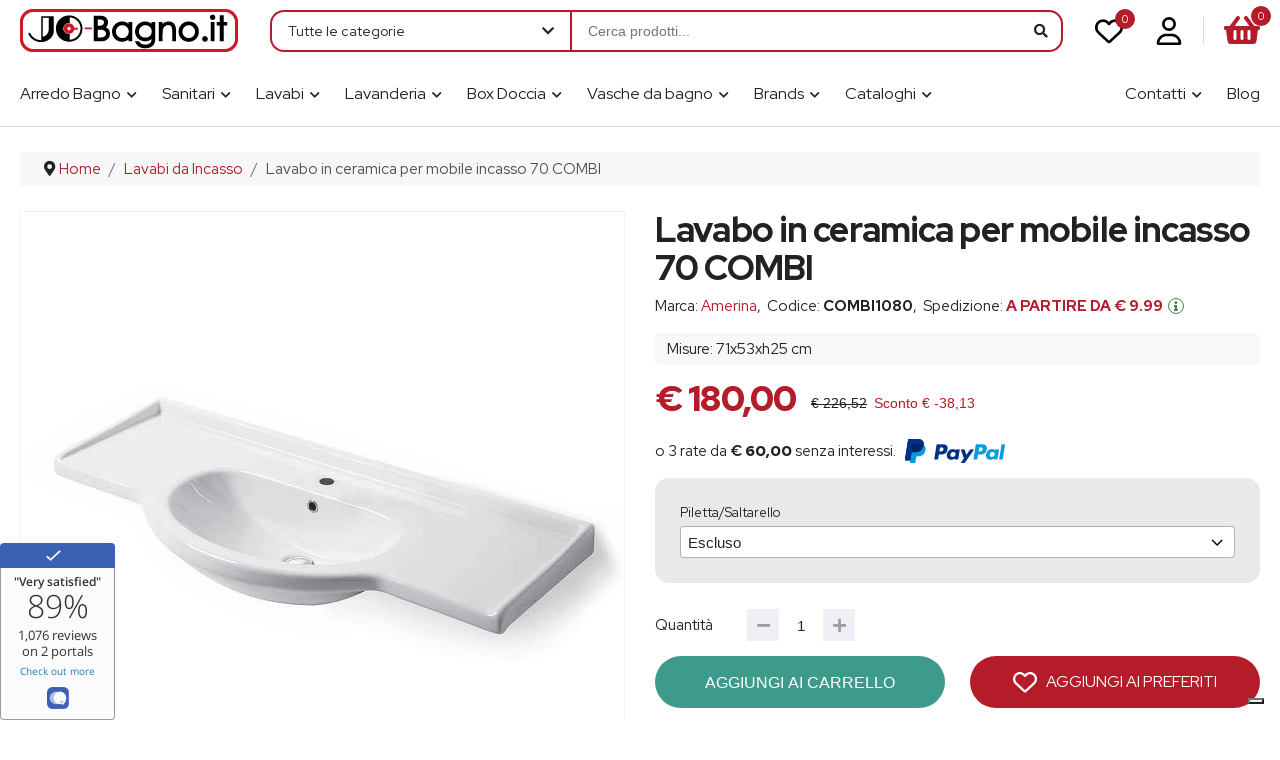

--- FILE ---
content_type: text/html; charset=utf-8
request_url: https://jo-bagno.it/lavabi-da-incasso/top-lavabo-integrale-semincasso-combi-71.html
body_size: 28980
content:
<!DOCTYPE html>
<html lang="it-it" dir="ltr">
<head>
    <meta charset="utf-8">
	<meta name="viewport" content="width=device-width, initial-scale=1">
	<meta name="robots" content="max-snippet:-1, max-image-preview:large, max-video-preview:-1">
	<meta name="description" content="Lavabo top integrale da incasso modello COMBI è realizzato in ceramica bianca lucida, nella misura 71 profondità 53. Prodotto da ceramica Amerina ideale per l'installazione su mobile bagno. Oggi in offerta al miglior prezzo.">
	<meta name="generator" content="Joomla! - Open Source Content Management">
	<title>Lavabo in ceramica per mobile incasso 71 COMBI Miglior Prezzo</title>
	<link href="https://jo-bagno.it/lavabi-da-incasso/top-lavabo-integrale-semincasso-combi-71.html" rel="canonical">
	<link href="/favicon.ico" rel="shortcut icon" type="image/vnd.microsoft.icon">

  	<link href="/media/templates/site/shop/css/template.css?v25092023" rel="stylesheet">
    <link href="/media/system/css/joomla-fontawesome.min.css?2a2178ec2f4ae7fc7fbf98ca03dec203" rel="stylesheet" />
	<link href="https://fonts.googleapis.com/css2?family=Red+Hat+Display:wght@400;600;800;900&amp;display=swap" rel="stylesheet" media="print" onload="this.media='all'" crossorigin="anonymous" />
	<link href="/media/templates/site/shop/css/glightbox.min.css?2a2178ec2f4ae7fc7fbf98ca03dec203" rel="stylesheet" />
	<link href="/media/templates/site/shop/css/vendor/joomla-custom-elements/joomla-alert.min.css?0.2.0" rel="stylesheet" />
	<link href="/components/com_virtuemart/assets/css/jquery.fancybox-1.3.4.css?vmver=d287b4fa" rel="stylesheet" />
	<link href="/plugins/system/jce/css/content.css?badb4208be409b1335b815dde676300e" rel="stylesheet" />
	<link href="/media/com_rstbox/css/vendor/animate.min.css?2a2178ec2f4ae7fc7fbf98ca03dec203" rel="stylesheet" />
	<link href="/media/com_rstbox/css/engagebox.css?2a2178ec2f4ae7fc7fbf98ca03dec203" rel="stylesheet" />
	<style>.eb-2 .eb-dialog{--eb-max-width:750px;--eb-height:auto;--eb-padding:30px;--eb-background-color:rgba(255, 255, 255, 1);--eb-text-color:rgba(51, 51, 51, 1);--eb-dialog-shadow:var(--eb-shadow-none);text-align:left;--eb-border-style:solid;--eb-border-color:rgba(0, 0, 0, 0.4);--eb-border-width:1px;--eb-overlay-enabled:0;--eb-bg-image-enabled:0;--eb-background-image:none;}.eb-2 .eb-close{--eb-close-button-inside:block;--eb-close-button-outside:none;--eb-close-button-icon:block;--eb-close-button-image:none;--eb-close-button-font-size:30px;--eb-close-button-color:rgba(136, 136, 136, 1);--eb-close-button-hover-color:rgba(85, 85, 85, 1);}.eb-2 .eb-dialog .eb-container{justify-content:flex-start;min-height:100%;display:flex;flex-direction:column;}.eb-2.eb-inst{justify-content:center;align-items:center;}@media screen and (max-width: 1024px){.eb-2 .eb-dialog{--eb-height:auto;--eb-bg-image-enabled:inherit;--eb-background-image:none;}}@media screen and (max-width: 575px){.eb-2 .eb-dialog{--eb-height:auto;--eb-bg-image-enabled:inherit;--eb-background-image:none;}}</style>
	<style>.eb-2 {
                --animation_duration: 300ms;

            }
        </style>


	<!-- Google Tag Manager -->
	<script>(function(w,d,s,l,i){w[l]=w[l]||[];w[l].push({'gtm.start':
	new Date().getTime(),event:'gtm.js'});var f=d.getElementsByTagName(s)[0],
	j=d.createElement(s),dl=l!='dataLayer'?'&l='+l:'';j.async=true;j.src=
	'https://www.googletagmanager.com/gtm.js?id='+i+dl;f.parentNode.insertBefore(j,f);
	})(window,document,'script','dataLayer','GTM-WF4L3QD');</script>
	<!-- End Google Tag Manager -->

	<script src="/media/vendor/jquery/js/jquery.min.js?3.6.3"></script>
	<script src="/media/legacy/js/jquery-noconflict.min.js?04499b98c0305b16b373dff09fe79d1290976288"></script>
	<script type="application/json" class="joomla-script-options new">{"joomla.jtext":{"ERROR":"Errore","MESSAGE":"Messaggio","NOTICE":"Avviso","WARNING":"Attenzione","JCLOSE":"Chiudi","JOK":"OK","JOPEN":"Apri"},"system.paths":{"root":"","rootFull":"https:\/\/jo-bagno.it\/","base":"","baseFull":"https:\/\/jo-bagno.it\/"},"csrf.token":"e09c7692989b6c964920ce88aa7d189e"}</script>
	<script src="/media/system/js/core.min.js?576eb51da909dcf692c98643faa6fc89629ead18"></script>
	<script src="/media/vendor/webcomponentsjs/js/webcomponents-bundle.min.js?2.7.0" nomodule defer></script>
	<script src="/media/system/js/messages-es5.min.js?44e3f60beada646706be6569e75b36f7cf293bf9" nomodule defer></script>
	<script src="/media/system/js/joomla-hidden-mail-es5.min.js?86544755a5c7287d31511970d36b3906e8e22dba" nomodule defer></script>
	<script src="/media/templates/site/shop/js/template.js?2a2178ec2f4ae7fc7fbf98ca03dec203" defer></script>
	<script src="/media/templates/site/shop/js/glightbox.min.js?2a2178ec2f4ae7fc7fbf98ca03dec203"></script>
	<script src="/media/mod_menu/js/menu-es5.min.js?2a2178ec2f4ae7fc7fbf98ca03dec203" nomodule defer></script>
	<script src="/media/system/js/joomla-hidden-mail.min.js?6829a5ca62409c5d92c27b7c42bad9e81b3a480a" type="module"></script>
	<script src="/media/system/js/messages.min.js?7425e8d1cb9e4f061d5e30271d6d99b085344117" type="module"></script>
	<script src="/components/com_virtuemart/assets/js/vmsite.js?vmver=d287b4fa"></script>
	<script src="/components/com_virtuemart/assets/js/dynupdate.js?vmver=d287b4fa"></script>
	<script src="/components/com_virtuemart/assets/js/fancybox/jquery.fancybox-1.3.4.2.pack.js?vmver=1.3.4.2"></script>
	<script src="/components/com_virtuemart/assets/js/vmprices.js?vmver=d287b4fa"></script>
	<script src="/media/com_rstbox/js/engagebox.js?2a2178ec2f4ae7fc7fbf98ca03dec203"></script>
	<script src="/modules/mod_virtuemart_minicart/assets/js/update_cart.js?vmver=d287b4fa"></script>
	<script type="application/ld+json">{"@context":"https:\/\/schema.org","@type":"BreadcrumbList","itemListElement":[{"@type":"ListItem","position":1,"item":{"@id":"https:\/\/jo-bagno.it\/","name":"Home"}},{"@type":"ListItem","position":2,"item":{"@id":"https:\/\/jo-bagno.it\/lavabi-da-incasso","name":"Lavabi da Incasso"}},{"@type":"ListItem","position":3,"item":{"name":"Lavabo in ceramica per mobile incasso 70 COMBI"}}]}</script>
	<script>//<![CDATA[ 
if (typeof Virtuemart === "undefined"){
	var Virtuemart = {};}
var vmSiteurl = 'https://jo-bagno.it/' ;
Virtuemart.vmSiteurl = vmSiteurl;
var vmLang = '&lang=it';
Virtuemart.vmLang = vmLang; 
var vmLangTag = 'it';
Virtuemart.vmLangTag = vmLangTag;
var Itemid = '&Itemid=429';
Virtuemart.addtocart_popup = "1" ; 
var vmCartError = Virtuemart.vmCartError = "Si è verificato un errore durante l\'aggiornamento del carrello.";
var usefancy = true; //]]>
</script>
	<script>
            <!-- EngageBox #2 Actions Start -->
            !(function() { 
                if (!EngageBox) {
                    return;
                }

                EngageBox.onReady(function() {
                    var me = EngageBox.getInstance(2);

                    if (!me) {
                        return;
                    }

                    me.on("open", function() {
                        const audio = new Audio("https://jo-bagno.it/media/com_rstbox/sound/moon.mp3");
                        audio.pause();
                        audio.currentTime = 0;
                        audio.play();
                    });
                });
            })();
            <!-- EngageBox #2 Actions End -->
        </script>

  
  	<!-- GetResponse Analytics --> <script type="text/javascript"> (function(m, o, n, t, e, r, _){ m['__GetResponseAnalyticsObject'] = e;m[e] = m[e] || function() {(m[e].q = m[e].q || []).push(arguments)}; r = o.createElement(n);_ = o.getElementsByTagName(n)[0];r.async = 1;r.src = t;r.setAttribute('crossorigin', 'use-credentials');_.parentNode .insertBefore(r, _); })(window, document, 'script', 'https://ga.getresponse.com/script/7ccbca73-6734-4f82-9920-9893dec3bf15/ga.js', 'GrTracking'); </script> <!-- End GetResponse Analytics -->

	<!-- GetResponse Analytics --> <script type="text/javascript"> (function(m, o, n, t, e, r, _){ m['__GetResponseAnalyticsObject'] = e;m[e] = m[e] || function() {(m[e].q = m[e].q || []).push(arguments)}; r = o.createElement(n);_ = o.getElementsByTagName(n)[0];r.async = 1;r.src = t;r.setAttribute('crossorigin', 'use-credentials');_.parentNode .insertBefore(r, _); })(window, document, 'script', 'https://an.gr-wcon.com/script/7ccbca73-6734-4f82-9920-9893dec3bf15/ga.js', 'GrTracking'); </script> <!-- End GetResponse Analytics -->
</head>

<body class="site com_virtuemart view-productdetails no-layout no-task itemid-429 has-sidebar-left">

<!-- Google Tag Manager (noscript) -->
<noscript><iframe src="https://www.googletagmanager.com/ns.html?id=GTM-WF4L3QD"
height="0" width="0" style="display:none;visibility:hidden"></iframe></noscript>
<!-- End Google Tag Manager (noscript) -->

<svg aria-hidden="true" xmlns="http://www.w3.org/2000/svg" id="svg-icons">
	<symbol id="heart" viewBox="0 0 512 512">
		<path d="M225.8 468.2l-2.5-2.3L48.1 303.2C17.4 274.7 0 234.7 0 192.8v-3.3c0-70.4 50-130.8 119.2-144C158.6 37.9 198.9 47 231 69.6c9 6.4 17.4 13.8 25 22.3c4.2-4.8 8.7-9.2 13.5-13.3c3.7-3.2 7.5-6.2 11.5-9c0 0 0 0 0 0C313.1 47 353.4 37.9 392.8 45.4C462 58.6 512 119.1 512 189.5v3.3c0 41.9-17.4 81.9-48.1 110.4L288.7 465.9l-2.5 2.3c-8.2 7.6-19 11.9-30.2 11.9s-22-4.2-30.2-11.9zM239.1 145c-.4-.3-.7-.7-1-1.1l-17.8-20c0 0-.1-.1-.1-.1c0 0 0 0 0 0c-23.1-25.9-58-37.7-92-31.2C81.6 101.5 48 142.1 48 189.5v3.3c0 28.5 11.9 55.8 32.8 75.2L256 430.7 431.2 268c20.9-19.4 32.8-46.7 32.8-75.2v-3.3c0-47.3-33.6-88-80.1-96.9c-34-6.5-69 5.4-92 31.2c0 0 0 0-.1 .1s0 0-.1 .1l-17.8 20c-.3 .4-.7 .7-1 1.1c-4.5 4.5-10.6 7-16.9 7s-12.4-2.5-16.9-7z"/>
	</symbol>
	<symbol id="heartfull" viewBox="0 0 512 512">
		<path d="M47.6 300.4L228.3 469.1c7.5 7 17.4 10.9 27.7 10.9s20.2-3.9 27.7-10.9L464.4 300.4c30.4-28.3 47.6-68 47.6-109.5v-5.8c0-69.9-50.5-129.5-119.4-141C347 36.5 300.6 51.4 268 84L256 96 244 84c-32.6-32.6-79-47.5-124.6-39.9C50.5 55.6 0 115.2 0 185.1v5.8c0 41.5 17.2 81.2 47.6 109.5z"/>
	</symbol>
	<symbol id="bars" viewBox="0 0 448 512">
		<path d="M0 88C0 74.75 10.75 64 24 64H424C437.3 64 448 74.75 448 88C448 101.3 437.3 112 424 112H24C10.75 112 0 101.3 0 88zM0 248C0 234.7 10.75 224 24 224H424C437.3 224 448 234.7 448 248C448 261.3 437.3 272 424 272H24C10.75 272 0 261.3 0 248zM424 432H24C10.75 432 0 421.3 0 408C0 394.7 10.75 384 24 384H424C437.3 384 448 394.7 448 408C448 421.3 437.3 432 424 432z"/>
	</symbol>
	<symbol id="search" viewBox="0 0 512 512">
		<path d="M504.1 471l-134-134C399.1 301.5 415.1 256.8 415.1 208c0-114.9-93.13-208-208-208S-.0002 93.13-.0002 208S93.12 416 207.1 416c48.79 0 93.55-16.91 129-45.04l134 134C475.7 509.7 481.9 512 488 512s12.28-2.344 16.97-7.031C514.3 495.6 514.3 480.4 504.1 471zM48 208c0-88.22 71.78-160 160-160s160 71.78 160 160s-71.78 160-160 160S48 296.2 48 208z"/>
	</symbol>
	<symbol id="user" viewBox="0 0 448 512">
		<path d="M304 128a80 80 0 1 0 -160 0 80 80 0 1 0 160 0zM96 128a128 128 0 1 1 256 0A128 128 0 1 1 96 128zM49.3 464H398.7c-8.9-63.3-63.3-112-129-112H178.3c-65.7 0-120.1 48.7-129 112zM0 482.3C0 383.8 79.8 304 178.3 304h91.4C368.2 304 448 383.8 448 482.3c0 16.4-13.3 29.7-29.7 29.7H29.7C13.3 512 0 498.7 0 482.3z"/>
	</symbol>
	<symbol id="cart" viewBox="0 0 24 24">
		<path d="m5 22h14c1.103 0 2-.897 2-2v-11c0-.553-.447-1-1-1h-3v-1c0-2.757-2.243-5-5-5s-5 2.243-5 5v1h-3c-.553 0-1 .447-1 1v11c0 1.103.897 2 2 2zm4-15c0-1.654 1.346-3 3-3s3 1.346 3 3v1h-6zm-4 3h2v2h2v-2h6v2h2v-2h2l.002 10h-14.002z"/>
	</symbol>
	<symbol id="contact" viewBox="0 0 512 512">
		<path d="M1.359 380.1l21.06 91.34c5.469 23.84 26.44 40.53 50.1 40.53C315.3 511.1 512 315.3 512 73.39c0-24.56-16.7-45.53-40.61-50.98l-91.25-21.06c-24.53-5.672-49.72 6.984-59.87 30.19l-42.25 98.56c-9.078 21.34-2.891 46.42 15.02 61.05l33.55 27.48c-25.75 44.75-63.26 82.25-108 107.1L191.1 293.1C176.5 275.1 151.3 268.9 129.9 278.2l-98.2 42.08C8.39 330.3-4.36 355.5 1.359 380.1zM48.12 369.3c-.4531-1.969 .6562-4.156 2.531-4.969l98.26-42.09c1.734-.8125 3.812-.2813 4.922 1.125l40.01 48.87c7.062 8.625 19.16 11.25 29.16 6.344c67.28-33.03 122.5-88.25 155.5-155.5c4.906-9.1 2.281-22.08-6.344-29.14l-48.78-39.97c-1.5-1.234-1.1-3.297-1.25-5.062l42.14-98.33c.6875-1.562 2.312-2.609 4.047-2.609c.3125 0 .6406 .0313 .9531 .1094l91.34 21.08c2.047 .4687 3.344 2.109 3.344 4.203c0 215.4-175.2 390.6-390.6 390.6c-2.109 0-3.75-1.281-4.219-3.281L48.12 369.3z"/>
	</symbol>
	<symbol id="facebook" viewBox="0 0 448 512">
		<path d="M400 32H48A48 48 0 0 0 0 80v352a48 48 0 0 0 48 48h137.25V327.69h-63V256h63v-54.64c0-62.15 37-96.48 93.67-96.48 27.14 0 55.52 4.84 55.52 4.84v61h-31.27c-30.81 0-40.42 19.12-40.42 38.73V256h68.78l-11 71.69h-57.78V480H400a48 48 0 0 0 48-48V80a48 48 0 0 0-48-48z"/>
	</symbol>
	<symbol id="twitter" viewBox="0 0 448 512">
		<path d="M400 32H48C21.5 32 0 53.5 0 80v352c0 26.5 21.5 48 48 48h352c26.5 0 48-21.5 48-48V80c0-26.5-21.5-48-48-48zm-48.9 158.8c.2 2.8.2 5.7.2 8.5 0 86.7-66 186.6-186.6 186.6-37.2 0-71.7-10.8-100.7-29.4 5.3.6 10.4.8 15.8.8 30.7 0 58.9-10.4 81.4-28-28.8-.6-53-19.5-61.3-45.5 10.1 1.5 19.2 1.5 29.6-1.2-30-6.1-52.5-32.5-52.5-64.4v-.8c8.7 4.9 18.9 7.9 29.6 8.3a65.447 65.447 0 0 1-29.2-54.6c0-12.2 3.2-23.4 8.9-33.1 32.3 39.8 80.8 65.8 135.2 68.6-9.3-44.5 24-80.6 64-80.6 18.9 0 35.9 7.9 47.9 20.7 14.8-2.8 29-8.3 41.6-15.8-4.9 15.2-15.2 28-28.8 36.1 13.2-1.4 26-5.1 37.8-10.2-8.9 13.1-20.1 24.7-32.9 34z"/>
	</symbol>
	<symbol id="pinterest" viewBox="0 0 448 512">
		<path d="M448 80v352c0 26.5-21.5 48-48 48H154.4c9.8-16.4 22.4-40 27.4-59.3 3-11.5 15.3-58.4 15.3-58.4 8 15.3 31.4 28.2 56.3 28.2 74.1 0 127.4-68.1 127.4-152.7 0-81.1-66.2-141.8-151.4-141.8-106 0-162.2 71.1-162.2 148.6 0 36 19.2 80.8 49.8 95.1 4.7 2.2 7.1 1.2 8.2-3.3.8-3.4 5-20.1 6.8-27.8.6-2.5.3-4.6-1.7-7-10.1-12.3-18.3-34.9-18.3-56 0-54.2 41-106.6 110.9-106.6 60.3 0 102.6 41.1 102.6 99.9 0 66.4-33.5 112.4-77.2 112.4-24.1 0-42.1-19.9-36.4-44.4 6.9-29.2 20.3-60.7 20.3-81.8 0-53-75.5-45.7-75.5 25 0 21.7 7.3 36.5 7.3 36.5-31.4 132.8-36.1 134.5-29.6 192.6l2.2.8H48c-26.5 0-48-21.5-48-48V80c0-26.5 21.5-48 48-48h352c26.5 0 48 21.5 48 48z"/>
	</symbol>
	<symbol id="instagram" viewBox="0 0 448 512">
		<path d="M224,202.66A53.34,53.34,0,1,0,277.36,256,53.38,53.38,0,0,0,224,202.66Zm124.71-41a54,54,0,0,0-30.41-30.41c-21-8.29-71-6.43-94.3-6.43s-73.25-1.93-94.31,6.43a54,54,0,0,0-30.41,30.41c-8.28,21-6.43,71.05-6.43,94.33S91,329.26,99.32,350.33a54,54,0,0,0,30.41,30.41c21,8.29,71,6.43,94.31,6.43s73.24,1.93,94.3-6.43a54,54,0,0,0,30.41-30.41c8.35-21,6.43-71.05,6.43-94.33S357.1,182.74,348.75,161.67ZM224,338a82,82,0,1,1,82-82A81.9,81.9,0,0,1,224,338Zm85.38-148.3a19.14,19.14,0,1,1,19.13-19.14A19.1,19.1,0,0,1,309.42,189.74ZM400,32H48A48,48,0,0,0,0,80V432a48,48,0,0,0,48,48H400a48,48,0,0,0,48-48V80A48,48,0,0,0,400,32ZM382.88,322c-1.29,25.63-7.14,48.34-25.85,67s-41.4,24.63-67,25.85c-26.41,1.49-105.59,1.49-132,0-25.63-1.29-48.26-7.15-67-25.85s-24.63-41.42-25.85-67c-1.49-26.42-1.49-105.61,0-132,1.29-25.63,7.07-48.34,25.85-67s41.47-24.56,67-25.78c26.41-1.49,105.59-1.49,132,0,25.63,1.29,48.33,7.15,67,25.85s24.63,41.42,25.85,67.05C384.37,216.44,384.37,295.56,382.88,322Z"/>
	</symbol>
</svg>
	<div id="mobile_menu" class="mobile-menu" role="navigation">
		<div class="mobile-menu-wrapper">
			<div class="module module-pos-mobile-menu">
	    
<ul class="r-vm-modcats">
			<li>
							<a href="javascript:;" class="r-vm-modcats-toggle"><span>Accessori</span><i class="fa fa-angle-down"></i></a>
										<ul class="r-vm-modsubcats">
											<li>
							<a href="/accessori-bagno/set-accessori-bagno">Set accessori</a>
													</li>
											<li>
							<a href="/accessori-bagno/porta-scopino-bagno">Porta scopino bagno</a>
													</li>
											<li>
							<a href="/accessori-bagno/porta-spazzolini">Porta Spazzolini </a>
													</li>
											<li>
							<a href="/accessori-bagno/portasciugamani">Portasciugamani</a>
													</li>
											<li>
							<a href="/accessori-bagno/porta-abiti">Porta abiti</a>
													</li>
											<li>
							<a href="/accessori-bagno/porta-sapone">Porta sapone</a>
													</li>
											<li>
							<a href="/accessori-bagno/accessori-bagno/porta-rotolo">Porta rotolo</a>
													</li>
									</ul>
					</li>
			<li>
							<a href="javascript:;" class="r-vm-modcats-toggle"><span>Accessori di Montaggio</span><i class="fa fa-angle-down"></i></a>
										<ul class="r-vm-modsubcats">
											<li>
							<a href="/accessori-di-montaggio/accessori-di-montaggio-sanitari">Accessori di montaggio Sanitari</a>
													</li>
											<li>
							<a href="/accessori-di-montaggio/accessori-di-montaggio-lavabi">Accessori di montaggio Lavabi</a>
													</li>
											<li>
							<a href="/canaline-di-scarico">Canaline di Scarico</a>
													</li>
											<li>
							<a href="/accessori-di-montaggio/accessori-montaggio-piatti-doccia">Accessori montaggio Piatti doccia</a>
													</li>
											<li>
							<a href="/meccanismi-di-scarico">Meccanismi di scarico</a>
													</li>
									</ul>
					</li>
			<li>
							<a href="javascript:;" class="r-vm-modcats-toggle"><span>Arredo Bagno</span><i class="fa fa-angle-down"></i></a>
										<ul class="r-vm-modsubcats">
											<li>
							<a href="/arredo-bagno/arredo-bagno-classico">Arredo Classico</a>
													</li>
											<li>
							<a href="/arredo-bagno-economico">Arredo Economico</a>
													</li>
											<li>
							<a href="/arredo-bagno-moderno">Arredo Moderno</a>
													</li>
											<li>
							<a href="/basi-multiuso">Basi Multiuso</a>
													</li>
											<li>
							<a href="/arredo-bagno/cassettiere">Cassettiere</a>
													</li>
											<li>
							<a href="/colonne">Colonne Multiuso</a>
													</li>
											<li>
							<a href="/arredo-bagno/complementi-darredo">Complementi d'arredo</a>
													</li>
											<li>
							<a href="/arredo-bagno/decape">Decape</a>
													</li>
											<li>
							<a href="/lampade">Lampade</a>
													</li>
											<li>
							<a href="/arredo-bagno/lampade-in-ceramica">Lampade in Ceramica</a>
													</li>
											<li>
							<a href="/piano-per-lavabo">Mensola Lavabo e Top</a>
													</li>
											<li>
							<a href="/mobili-bagno">Mobili bagno</a>
													</li>
											<li>
							<a href="/arredo-bagno/mobili-bagno-industrial">Mobili Bagno Industrial</a>
													</li>
											<li>
							<a href="/mobili-bagno-economici">Mobili Economici</a>
													</li>
											<li>
							<a href="/mobili-semincasso">Mobili Semincasso</a>
													</li>
											<li>
							<a href="/arredo-bagno/panche-in-legno">Panche in legno</a>
													</li>
											<li>
							<a href="/pensile-multiuso">Pensile Multiuso</a>
													</li>
											<li>
							<a href="/semicolonne">Semicolonne</a>
													</li>
									</ul>
					</li>
			<li>
							<a href="javascript:;" class="r-vm-modcats-toggle"><span>Arredo Lavanderia</span><i class="fa fa-angle-down"></i></a>
										<ul class="r-vm-modsubcats">
											<li>
							<a href="/lavatoi-in-ceramica">Lavatoi in ceramica</a>
													</li>
											<li>
							<a href="/lavatoi-per-esterno">Lavatoi per esterno</a>
													</li>
											<li>
							<a href="/vasche-e-pilozzi-in-resina">Vasche e Pilozze  Resina</a>
													</li>
											<li>
							<a href="/lavatoi-plastica-e-resina">Mobili lavatoio</a>
													</li>
											<li>
							<a href="/mobili-base">Mobili base Lavanderia</a>
													</li>
											<li>
							<a href="/mobili-in-legno">Mobili per Lavatoio in Legno</a>
													</li>
											<li>
							<a href="/mobili-porta-lavatrice">Mobile per Lavatrice</a>
													</li>
											<li>
							<a href="/rubinetteria-lavatoi">Rubinetteria lavatoi</a>
													</li>
											<li>
							<a href="/pensili-lavanderia">Pensili lavanderia</a>
													</li>
											<li>
							<a href="/assi-lavaggio">Tavole e Assi di Lavaggio in Legno e PVC</a>
													</li>
											<li>
							<a href="/staffe-per-lavatoi">Staffe per lavatoio</a>
													</li>
									</ul>
					</li>
			<li>
							<a href="/bagno-completo">Bagno Completo</a>
								</li>
			<li>
							<a href="javascript:;" class="r-vm-modcats-toggle"><span>Box doccia</span><i class="fa fa-angle-down"></i></a>
										<ul class="r-vm-modsubcats">
											<li>
							<a href="/cabine-doccia">Cabine Doccia Multifunzionali</a>
													</li>
											<li>
							<a href="/box-doccia/pareti-doccia">Pareti Doccia <br> [Lati Fissi] </a>
													</li>
											<li>
							<a href="/box-doccia-angolari-2-lati-battente">Box Doccia Angolari <br> [2 Lati Battenti]</a>
													</li>
											<li>
							<a href="/box-doccia-angolari-fisso-battente">Box Doccia Angolari <br> [Fisso + Battente]</a>
													</li>
											<li>
							<a href="/box-doccia-a-nicchia-battente">Box Doccia Nicchia <br> [Battente]</a>
													</li>
											<li>
							<a href="/box-doccia/box-doccia-nicchia-br-saloon">Box Doccia Nicchia <br> [Saloon]</a>
													</li>
											<li>
							<a href="/box-doccia-a-nicchia-scorrevoli">Box Doccia Nicchia <br> [Scorrevole]</a>
													</li>
											<li>
							<a href="/box-doccia-a-nicchia-soffietto">Box Doccia Nicchia <br> [Soffietto]</a>
													</li>
											<li>
							<a href="/box-doccia-angolari">Box Doccia Angolari <br> [2 Lati Scorrevoli]</a>
													</li>
											<li>
							<a href="/box-doccia-angolari-fisso-scorrevole">Box Doccia Angolari <br> [Fisso + Scorrevole]</a>
													</li>
											<li>
							<a href="/box-doccia/box-doccia-angolare-fisso-saloon">Box Doccia Angolare <br> [Fisso + Saloon]</a>
													</li>
											<li>
							<a href="/box-doccia/box-doccia-angolari-soffietto">Box Doccia Angolari [Soffietto]</a>
													</li>
											<li>
							<a href="/box-doccia-angolari-fisso-soffietto">Box Doccia Angolari <br> [Fisso + Soffietto]</a>
													</li>
											<li>
							<a href="/parete-walk-in">Parete Walk In</a>
													</li>
											<li>
							<a href="/box-doccia-semicircolari">Box Doccia Semicircolari</a>
													</li>
									</ul>
					</li>
			<li>
							<a href="/composizioni-lavanderia">Composizioni Lavanderia</a>
								</li>
			<li>
							<a href="javascript:;" class="r-vm-modcats-toggle"><span>Copriwater</span><i class="fa fa-angle-down"></i></a>
										<ul class="r-vm-modsubcats">
											<li>
							<a href="/copriwater-tutti/alfa-ceramiche">Alfa Ceramiche</a>
													</li>
											<li>
							<a href="/copriwater-tutti/alice-ceramica">Alice Ceramica</a>
													</li>
											<li>
							<a href="/copriwater-tutti/allia">Allia</a>
													</li>
											<li>
							<a href="/copriwater-tutti/althea">Althea</a>
													</li>
											<li>
							<a href="/copriwater-tutti/amerina">Amerina</a>
													</li>
											<li>
							<a href="/copriwater-tutti/arcadia">Arcadia</a>
													</li>
											<li>
							<a href="/copriwater-tutti/archiade-ex-sbordoni">Archiade ex Sbordoni</a>
													</li>
											<li>
							<a href="/copriwater-tutti/artigianato-ceramico-vitrodurex">Artigianato Ceramico ( Vitrodurex )</a>
													</li>
											<li>
							<a href="/copriwater-tutti/astra">Astra</a>
													</li>
											<li>
							<a href="/copriwater-tutti/axa">Axa Ceramica</a>
													</li>
											<li>
							<a href="/copriwater-tutti/azzurra">Azzurra</a>
													</li>
											<li>
							<a href="/copriwater-tutti/bellavista">Bellavista</a>
													</li>
											<li>
							<a href="/copriwater-tutti/casavia">Casavia</a>
													</li>
											<li>
							<a href="/copriwater-tutti/catalano">Catalano</a>
													</li>
											<li>
							<a href="/copriwater-tutti/cdd">CDD</a>
													</li>
											<li>
							<a href="/copriwater-tutti/cesabo-ex-sanivitrex">Cesabo ex Sanivitrex</a>
													</li>
											<li>
							<a href="/copriwater-tutti/cesame">Cesame</a>
													</li>
											<li>
							<a href="/copriwater-tutti/cielo-ex-sanitalia">Cielo ex Sanitalia</a>
													</li>
											<li>
							<a href="/copriwater-tutti/cierre-ex-reatine">Cierre ex Reatine</a>
													</li>
											<li>
							<a href="/copriwater-tutti/cisa">Cisa</a>
													</li>
											<li>
							<a href="/copriwater-tutti/colbam">Colbam</a>
													</li>
											<li>
							<a href="/copriwater-tutti/compagnie-dei-decori">Compagnie dei Decori</a>
													</li>
											<li>
							<a href="/copriwater-tutti/delta">Delta</a>
													</li>
											<li>
							<a href="/copriwater-tutti/disegno-ceramico">Disegno ceramico</a>
													</li>
											<li>
							<a href="/copriwater-tutti/dolomite">Dolomite</a>
													</li>
											<li>
							<a href="/copriwater-tutti/duravit">Duravit</a>
													</li>
											<li>
							<a href="/copriwater-tutti/eos">Eos</a>
													</li>
											<li>
							<a href="/copriwater-tutti/copriwater/esedra">Esedra</a>
													</li>
											<li>
							<a href="/copriwater-tutti/etruria">Etruria</a>
													</li>
											<li>
							<a href="/copriwater-tutti/europa">Europa</a>
													</li>
											<li>
							<a href="/copriwater-tutti/falerii">Falerii</a>
													</li>
											<li>
							<a href="/copriwater-tutti/fiume">Fiume</a>
													</li>
											<li>
							<a href="/copriwater-tutti/flaminia">Flaminia</a>
													</li>
											<li>
							<a href="/copriwater-tutti/galassia">Galassia</a>
													</li>
											<li>
							<a href="/copriwater-tutti/galvit">Galvit</a>
													</li>
											<li>
							<a href="/copriwater-tutti/globo">Globo</a>
													</li>
											<li>
							<a href="/copriwater-tutti/gravena">Gravena</a>
													</li>
											<li>
							<a href="/copriwater-tutti/gsg">GSG</a>
													</li>
											<li>
							<a href="/copriwater-tutti/gsi-ex-facis-ex-venus">GSI ex facis ex Venus</a>
													</li>
											<li>
							<a href="/copriwater-tutti/hatria-ex-spea">Hatria ex Spea</a>
													</li>
											<li>
							<a href="/copriwater-tutti/hidra-ex-cosmati">Hidra ex Cosmati</a>
													</li>
											<li>
							<a href="/copriwater-tutti/ideal-sanitaire">Ideal Sanitaire</a>
													</li>
											<li>
							<a href="/copriwater-tutti/ideal-standard-copriwater">Ideal Standard Copriwater</a>
													</li>
											<li>
							<a href="/copriwater-tutti/ilca">Ilca</a>
													</li>
											<li>
							<a href="/copriwater-tutti/copriwater/incea">Incea</a>
													</li>
											<li>
							<a href="/copriwater-tutti/inker">Inker</a>
													</li>
											<li>
							<a href="/copriwater-tutti/isvea">Isvea</a>
													</li>
											<li>
							<a href="/copriwater-tutti/italian-style-bath">Italian Style Bath</a>
													</li>
											<li>
							<a href="/copriwater-tutti/jumbo-2">Jumbo 2</a>
													</li>
											<li>
							<a href="/copriwater-tutti/keramag">Keramag</a>
													</li>
											<li>
							<a href="/copriwater-tutti/kerasan">Kerasan</a>
													</li>
											<li>
							<a href="/copriwater-tutti/kohler">Kohler</a>
													</li>
											<li>
							<a href="/copriwater-tutti/kriho">Kriho</a>
													</li>
											<li>
							<a href="/copriwater-tutti/laufen">Laufen</a>
													</li>
											<li>
							<a href="/copriwater-tutti/copriwater/micas">Micas</a>
													</li>
											<li>
							<a href="/copriwater-tutti/multisan">Multisan</a>
													</li>
											<li>
							<a href="/copriwater-tutti/mythos">Mythos</a>
													</li>
											<li>
							<a href="/copriwater-tutti/nero-ceramica">Nero Ceramica</a>
													</li>
											<li>
							<a href="/copriwater-tutti/nic">Nic </a>
													</li>
											<li>
							<a href="/copriwater-tutti/olympia">Olympia</a>
													</li>
											<li>
							<a href="/copriwater-tutti/ponte-giulio">Ponte Giulio</a>
													</li>
											<li>
							<a href="/copriwater-tutti/pozzi-ginori">Pozzi Ginori</a>
													</li>
											<li>
							<a href="/copriwater-tutti/rak">Rak Ceramics</a>
													</li>
											<li>
							<a href="/copriwater-tutti/roca">Roca</a>
													</li>
											<li>
							<a href="/copriwater-tutti/sanex">Sanex</a>
													</li>
											<li>
							<a href="/copriwater-tutti/sanindusa">Sanindusa</a>
													</li>
											<li>
							<a href="/copriwater-tutti/sanitosco">Sanitosco</a>
													</li>
											<li>
							<a href="/copriwater-tutti/scala">Scala</a>
													</li>
											<li>
							<a href="/copriwater-tutti/senesi">Senesi</a>
													</li>
											<li>
							<a href="/copriwater-tutti/simas">Simas</a>
													</li>
											<li>
							<a href="/copriwater-tutti/simca">Simca</a>
													</li>
											<li>
							<a href="/copriwater-tutti/tenax">Simi Tenax</a>
													</li>
											<li>
							<a href="/copriwater-tutti/sphinx">Sphinx</a>
													</li>
											<li>
							<a href="/copriwater-tutti/stile">Stile</a>
													</li>
											<li>
							<a href="/copriwater-tutti/copriwater/universale">Universale</a>
													</li>
											<li>
							<a href="/copriwater-tutti/valadares">Valadares</a>
													</li>
											<li>
							<a href="/copriwater-tutti/vavid">Vavid</a>
													</li>
											<li>
							<a href="/copriwater-tutti/villeroy-e-boch">Villeroy e Boch</a>
													</li>
											<li>
							<a href="/copriwater-tutti/vincenti">Vincenti</a>
													</li>
											<li>
							<a href="/copriwater-tutti/vitra">Vitra</a>
													</li>
											<li>
							<a href="/copriwater-tutti/vitruvit-ex-profili">Vitruvit ex Profili</a>
													</li>
											<li>
							<a href="/copriwater-tutti/vulcano">Vulcano</a>
													</li>
											<li>
							<a href="/copriwater-tutti/art-ceram">Art Ceram</a>
													</li>
											<li>
							<a href="/copriwater-tutti/astoria">Astoria</a>
													</li>
											<li>
							<a href="/copriwater-tutti/ceramica-sole">Ceramica Sole</a>
													</li>
											<li>
							<a href="/copriwater-tutti/gessi">Gessi</a>
													</li>
											<li>
							<a href="/copriwater-tutti/jumbo">Jumbo</a>
													</li>
											<li>
							<a href="/copriwater-tutti/linea-tre">Linea Tre</a>
													</li>
											<li>
							<a href="/copriwater-tutti/master-ceramiche">Master Ceramiche</a>
													</li>
											<li>
							<a href="/copriwater-tutti/opera">Opera</a>
													</li>
											<li>
							<a href="/copriwater-tutti/porcellanosa">Porcellanosa</a>
													</li>
											<li>
							<a href="/copriwater-tutti/saudi-ceramic">Saudi Ceramic</a>
													</li>
											<li>
							<a href="/copriwater-tutti/scic">Scic</a>
													</li>
											<li>
							<a href="/copriwater-tutti/valleroy-boch">Valleroy & Boch</a>
													</li>
									</ul>
					</li>
			<li>
							<a href="javascript:;" class="r-vm-modcats-toggle"><span>Disabili e Terza Età</span><i class="fa fa-angle-down"></i></a>
										<ul class="r-vm-modsubcats">
											<li>
							<a href="/sanitari-bagno-disabili/meccanismi-lavabi">Meccanismi lavabi</a>
													</li>
											<li>
							<a href="/sanitari-bagno-disabili/lavabi-per-disabili">Lavabi per disabili</a>
													</li>
											<li>
							<a href="/sanitari-bagno-disabili/wc-disabili">Wc disabili</a>
													</li>
											<li>
							<a href="/copriwater-disabili">Copriwater Disabili</a>
													</li>
											<li>
							<a href="/sanitari-bagno-disabili/maniglioni-per-disabili">Maniglioni per disabili</a>
													</li>
											<li>
							<a href="/sanitari-bagno-disabili/seggiolini">Seggiolini</a>
													</li>
											<li>
							<a href="/sanitari-bagno-disabili/sostegno-disabili">Sostegno disabili</a>
													</li>
											<li>
							<a href="/sanitari-bagno-disabili/accessori-disabili">Accessori disabili</a>
													</li>
											<li>
							<a href="/sanitari-bagno-disabili/vasche-e-cabine-doccia">Vasche e cabine doccia</a>
													</li>
											<li>
							<a href="/sanitari-bagno-disabili/vasche-da-bagno-sollevabili">Vasche da bagno sollevabili</a>
													</li>
											<li>
							<a href="/sanitari-bagno-disabili/piatti-doccia-disabili">Piatti doccia disabili</a>
													</li>
									</ul>
					</li>
			<li>
							<a href="javascript:;" class="r-vm-modcats-toggle"><span>Giardino ed Esterni</span><i class="fa fa-angle-down"></i></a>
										<ul class="r-vm-modsubcats">
											<li>
							<a href="/lavabi-da-incasso/giardino-ed-esterni/rubinetteria-per-esterno">Rubinetteria per esterno</a>
													</li>
											<li>
							<a href="/lavabi-da-incasso/giardino-ed-esterni/set-giardino">Set Giardino</a>
													</li>
									</ul>
					</li>
			<li>
							<a href="/bagno-infanzia">Infanzia e Bambini</a>
								</li>
			<li>
							<a href="javascript:;" class="r-vm-modcats-toggle"><span>Lavabi Bagno</span><i class="fa fa-angle-down"></i></a>
										<ul class="r-vm-modsubcats">
											<li>
							<a href="/lavabi-bagno/lavabi-angolari">Lavabi angolari</a>
													</li>
											<li>
							<a href="/lavabi-da-appoggio">Lavabi Appoggio</a>
													</li>
											<li>
							<a href="/lavabi-freestanding">Lavabi Freestanding</a>
													</li>
											<li>
							<a href="/lavabi-bagno/lavabi-icestone">Lavabi Icestone</a>
													</li>
											<li>
							<a href="/lavabi-sospesi">Lavabi Sospesi</a>
													</li>
											<li>
							<a href="/lavabi-sottopiano">Lavabi Sottopiano</a>
													</li>
											<li>
							<a href="/lavabi-bagno/lavabi-semincasso">Lavabi Semincasso</a>
													</li>
											<li>
							<a href="/lavabi-soprapiano">Lavabi Soprapiano</a>
													</li>
											<li>
							<a href="/lavabi-bagno/lavabi-su-colonna">Lavabi su Colonna</a>
													</li>
											<li>
							<a href="/lavabi-da-incasso">Lavabi Incasso</a>
													</li>
											<li>
							<a href="/lavabi-in-vetro">Lavabi in vetro</a>
													</li>
											<li>
							<a href="/lavabi-decorati">Lavabi Decorati</a>
													</li>
											<li>
							<a href="/consolle-bagno">Consolle Bagno</a>
													</li>
											<li>
							<a href="/lavabi-bagno/lavamani">Lavamani</a>
													</li>
											<li>
							<a href="/lavabi-colorati">Lavabi Colorati</a>
													</li>
											<li>
							<a href="/lavabi-bagno/strutture-lavabi">Strutture lavabi</a>
													</li>
									</ul>
					</li>
			<li>
							<a href="javascript:;" class="r-vm-modcats-toggle"><span>Mobili Cucina</span><i class="fa fa-angle-down"></i></a>
										<ul class="r-vm-modsubcats">
											<li>
							<a href="/mobili-cucina/lavelli-cucina">Lavelli Cucina</a>
													</li>
											<li>
							<a href="/mobili-cucina/accessori-cucina">Accessori Cucina</a>
													</li>
											<li>
							<a href="/mobili-cucina/basi-cucina">Basi cucina</a>
													</li>
											<li>
							<a href="/mobili-cucina/colonne-cucina">Colonne Cucina</a>
													</li>
											<li>
							<a href="/mobili-cucina/mobili-sottolavelli">Mobili Sottolavello</a>
													</li>
											<li>
							<a href="/mobili-cucina/pensili-cucina">Pensili cucina</a>
													</li>
									</ul>
					</li>
			<li>
							<a href="/outlet">Outlet</a>
								</li>
			<li>
							<a href="javascript:;" class="r-vm-modcats-toggle"><span>Piatti Doccia</span><i class="fa fa-angle-down"></i></a>
										<ul class="r-vm-modsubcats">
											<li>
							<a href="/piatti-doccia/piatti-doccia-quadrati">Piatti Doccia Quadrati</a>
													</li>
											<li>
							<a href="/piatti-doccia/piatti-doccia-angolari">Piatti Doccia Angolari</a>
													</li>
											<li>
							<a href="/piatti-doccia/piatti-doccia-rettangolari">Piatti Doccia Rettangolari</a>
													</li>
											<li>
							<a href="/piatti-doccia/slim">Slim</a>
													</li>
											<li>
							<a href="/piatti-doccia/piatti-doccia-in-resina">Piatti doccia in Resina</a>
													</li>
									</ul>
					</li>
			<li>
							<a href="javascript:;" class="r-vm-modcats-toggle"><span>Rivestimenti Bagno</span><i class="fa fa-angle-down"></i></a>
										<ul class="r-vm-modsubcats">
											<li>
							<a href="/rivestimenti-bagno/mosaici-in-vetro">Mosaici in Vetro</a>
													</li>
											<li>
							<a href="/rivestimenti-bagno/cementi">Cementi</a>
													</li>
											<li>
							<a href="/rivestimenti-bagno/decori">Decori </a>
													</li>
											<li>
							<a href="/rivestimenti-bagno/legni">Legni</a>
													</li>
											<li>
							<a href="/rivestimenti-bagno/marmo">Marmo</a>
													</li>
											<li>
							<a href="/rivestimenti-bagno/metalli">Metalli</a>
													</li>
											<li>
							<a href="/rivestimenti-bagno/mosaici-composti">Mosaici Composti</a>
													</li>
											<li>
							<a href="/rivestimenti-bagno/pavimenti-spc">Pavimenti SPC</a>
													</li>
											<li>
							<a href="/rivestimenti-bagno/rosoni">Rosoni</a>
													</li>
											<li>
							<a href="/rivestimenti-bagno/mosaici-mix">Mosaici Mix</a>
													</li>
											<li>
							<a href="/rivestimenti-bagno/mosaici-burattati">Mosaici Burattati</a>
													</li>
									</ul>
					</li>
			<li>
							<a href="javascript:;" class="r-vm-modcats-toggle"><span>Rubinetteria</span><i class="fa fa-angle-down"></i></a>
										<ul class="r-vm-modsubcats">
											<li>
							<a href="/bracci-doccia">Bracci doccia</a>
													</li>
											<li>
							<a href="/rubinetteria-bagno/bidet-lavabo">Lavabo-Bidet</a>
													</li>
											<li>
							<a href="/colonne-doccia">Colonne doccia</a>
													</li>
											<li>
							<a href="/rubinetteria-bordo-vasca">Bordo Vasca</a>
													</li>
											<li>
							<a href="/rubinetteria-bagno/lavabo-bidet-doccia">Set Lavabo-Bidet-Doccia</a>
													</li>
											<li>
							<a href="/pareti-vasca-2">Vasca</a>
													</li>
											<li>
							<a href="/rubinetteria-lavabi">Lavabo</a>
													</li>
											<li>
							<a href="/rubinetteria-bagno/rubinetteria-a-pavimento">Lavabo e Vasca da Pavimento</a>
													</li>
											<li>
							<a href="/rubinetteria-bagno/rubinetteria-lavelli">Lavelli e Cucina</a>
													</li>
											<li>
							<a href="/rubinetteria-bagno/rubinetteria-incasso">Rubinetteria Incasso</a>
													</li>
											<li>
							<a href="/rubinetteria-bidet">Bidet</a>
													</li>
											<li>
							<a href="/rubinetteria-bagno/lavabo-alto">Lavabo Alto</a>
													</li>
											<li>
							<a href="/rubinetteria-a-parete">Lavabo Parete</a>
													</li>
											<li>
							<a href="/rubinetteria-doccia">Doccia</a>
													</li>
											<li>
							<a href="/rubinetteria-bagno/rubinetteria-termostatica">Termostatica</a>
													</li>
											<li>
							<a href="/rubinetteria-bagno/doccette">Doccette</a>
													</li>
											<li>
							<a href="/rubinetteria-bagno/saliscendi">Saliscendi</a>
													</li>
											<li>
							<a href="/rubinetteria-bagno/soffioni-doccia">Soffioni Doccia</a>
													</li>
									</ul>
					</li>
			<li>
							<a href="javascript:;" class="r-vm-modcats-toggle"><span>Rubinetteria Serie</span><i class="fa fa-angle-down"></i></a>
										<ul class="r-vm-modsubcats">
											<li>
							<a href="/lavabi-da-incasso/rubinetteria-serie/serie-acqua">ACQUA</a>
													</li>
											<li>
							<a href="/lavabi-da-incasso/rubinetteria-serie/serie-c3">C3</a>
													</li>
											<li>
							<a href="/lavabi-da-incasso/rubinetteria-serie/ceraline">CERALINE</a>
													</li>
											<li>
							<a href="/lavabi-da-incasso/rubinetteria-serie/serie-dolcevita">DOLCEVITA</a>
													</li>
											<li>
							<a href="/lavabi-da-incasso/rubinetteria-serie/serie-emme">EMME</a>
													</li>
											<li>
							<a href="/lavabi-da-incasso/rubinetteria-serie/serie-ikona">IKONA</a>
													</li>
											<li>
							<a href="/lavabi-da-incasso/rubinetteria-serie/fiorello">FIORELLO</a>
													</li>
											<li>
							<a href="/lavabi-da-incasso/rubinetteria-serie/serie-joy">JOY</a>
													</li>
											<li>
							<a href="/lavabi-da-incasso/rubinetteria-serie/serie-karisma">KARISMA</a>
													</li>
											<li>
							<a href="/lavabi-da-incasso/rubinetteria-serie/serie-full-planet">FULL-PLANET</a>
													</li>
											<li>
							<a href="/lavabi-da-incasso/rubinetteria-serie/serie-happy">HAPPY</a>
													</li>
											<li>
							<a href="/lavabi-da-incasso/rubinetteria-serie/levetta">LEVETTA</a>
													</li>
											<li>
							<a href="/lavabi-da-incasso/rubinetteria-serie/serie-marvel">MARVEL</a>
													</li>
											<li>
							<a href="/lavabi-da-incasso/rubinetteria-serie/serie-radius-mix">RADIUS MIX</a>
													</li>
											<li>
							<a href="/lavabi-da-incasso/rubinetteria-serie/rigatino">RIGATINO</a>
													</li>
											<li>
							<a href="/lavabi-da-incasso/rubinetteria-serie/serie-riguardo">RiGuardo</a>
													</li>
											<li>
							<a href="/lavabi-da-incasso/rubinetteria-serie/serie-sprint">SPRINT</a>
													</li>
											<li>
							<a href="/lavabi-da-incasso/rubinetteria-serie/serie-terra">TERRA</a>
													</li>
											<li>
							<a href="/lavabi-da-incasso/rubinetteria-serie/serie-tondo-e-quadro">TONDO e QUADRO</a>
													</li>
											<li>
							<a href="/lavabi-da-incasso/rubinetteria-serie/torello">TORELLO</a>
													</li>
											<li>
							<a href="/lavabi-da-incasso/rubinetteria-serie/serie-uguali-ma-diversi">UGUALI MA DIVERSI</a>
													</li>
											<li>
							<a href="/lavabi-da-incasso/rubinetteria-serie/serie-victoria">VICTORIA Classica</a>
													</li>
											<li>
							<a href="/lavabi-da-incasso/rubinetteria-serie/serie-classica-villa-deste">VILLA D'ESTE Classica</a>
													</li>
									</ul>
					</li>
			<li>
							<a href="javascript:;" class="r-vm-modcats-toggle"><span>Sanitari Bagno</span><i class="fa fa-angle-down"></i></a>
										<ul class="r-vm-modsubcats">
											<li>
							<a href="/sanitari-bagno-sospesi">Sanitari  Sospesi</a>
													</li>
											<li>
							<a href="/sanitari-bagno/bidet-sospesi">Bidet Sospesi</a>
													</li>
											<li>
							<a href="/cassette-per-wc">Cassette per Wc</a>
													</li>
											<li>
							<a href="/comunita">Comunità</a>
													</li>
											<li>
							<a href="/sanitari-colorati">Sanitari Colorati</a>
													</li>
											<li>
							<a href="/sanitari-a-terra">Sanitari Pavimento e Filomuro</a>
													</li>
											<li>
							<a href="/sanitari-bagno/moduli-di-installazione">Moduli di installazione</a>
													</li>
											<li>
							<a href="/sanitari-bagno/placche-di-comando-per-wc">Placche di comando per WC</a>
													</li>
											<li>
							<a href="/sanitari-decorati">Sanitari Decorati</a>
													</li>
											<li>
							<a href="/sanitari-monoblocco">Sanitari Monoblocco</a>
													</li>
											<li>
							<a href="/sanitari-bagno/wc-multifunzione">WC Multifunzione</a>
													</li>
											<li>
							<a href="/sanitari-bagno/bidet-a-terra">Bidet a Terra</a>
													</li>
											<li>
							<a href="/sanitari-bagno/wc-a-terra">Wc a Terra</a>
													</li>
											<li>
							<a href="/sanitari-bagno/wc-monoblocco">Wc Monoblocco</a>
													</li>
											<li>
							<a href="/sanitari-bagno/wc-sospesi">Wc Sospesi</a>
													</li>
											<li>
							<a href="/copriwater-di-serie">Copriwater di Serie</a>
													</li>
											<li>
							<a href="/sanitari-bagno/vaso-alla-turca">Vaso alla turca</a>
													</li>
									</ul>
					</li>
			<li>
							<a href="javascript:;" class="r-vm-modcats-toggle"><span>Saune</span><i class="fa fa-angle-down"></i></a>
										<ul class="r-vm-modsubcats">
											<li>
							<a href="/saune/finlandesi">Saune Finlandesi</a>
													</li>
											<li>
							<a href="/saune/infrarossi">Saune Infrarossi</a>
													</li>
									</ul>
					</li>
			<li>
							<a href="/specchi">Specchi</a>
								</li>
			<li>
							<a href="/sanisplit">Trituratori WC</a>
								</li>
			<li>
							<a href="/lavabi-da-incasso/termoarredo">Termoarredo</a>
								</li>
			<li>
							<a href="javascript:;" class="r-vm-modcats-toggle"><span>Vasche da bagno</span><i class="fa fa-angle-down"></i></a>
										<ul class="r-vm-modsubcats">
											<li>
							<a href="/vasche-angolari">Vasche angolari</a>
													</li>
											<li>
							<a href="/vasche-combinate">Vasche Combinate</a>
													</li>
											<li>
							<a href="/rubinetteria-bordo-vasca-2">Grandi vasche</a>
													</li>
											<li>
							<a href="/vasche-freestanding-e-design">Vasche freestanding e design</a>
													</li>
											<li>
							<a href="/vasche-da-bagno/minipiscine-idromassaggio">Minipiscine Idromassaggio</a>
													</li>
											<li>
							<a href="/vasche-rettangolari">Vasche rettangolari</a>
													</li>
											<li>
							<a href="/pareti-vasca">Pareti Vasca</a>
													</li>
									</ul>
					</li>
	</ul>
</div>
		</div>
	</div>
	<div class="body-wrapper">
		<div class="r-overlay"></div>
		<div class="body-container">
			<header id="header" class="header">
				<div class="container">
					<div class="content">
						<div class="header-wrapper center-vertical">
							<div class="logo">
								<a class="brand-logo" href="/">
									<img loading="eager" decoding="async" src="https://jo-bagno.it/images/logo-rettangolare.png" alt="Jo-Bagno" width="218" height="62">								</a>
							</div>
							<div class="header-search block">
								<div class="header-search-dropdown wt-dropdown">
									<span class="wt-dropdown-text">
										<span><svg><use href="#search"></use></svg></span>
									</span>
									<div class="wt-dropdown-block wt-dropdown-right">
										<div class="module module-pos-search">
	    
<div id="r-vm-category-search" class="r-vm-category-search ">
	<form action="/component/virtuemart/results,1-24?search=true&amp;Itemid=381" method="get">
		<div class="category-search center-vertical">
			<div class="category-search-categories">
				<div class="category-search-dropdown">
					<div id="category_search_default" class="category-search-default center-vertical">
						<span id="category_search_text">Tutte le categorie</span>
						<i class="fa fa-chevron-down"></i>
						<input type="hidden" name="virtuemart_category_id" id="categorySearchInput" value="">
					</div>
					<div id="category_search_items" class="category-search-items">
						<div class="category-search-list-search">
							<input type="text" id="categoryListSearch" placeholder="Categoria di ricerca..." value="">
						</div>
						<div id="category_search_list_empty">nessun risultato trovato</div>
						<ul id="category_search_list" class="category-search-list">
							<li class="category-search-item" data-value="45" > Accessori</li><li class="category-search-item" data-value="46" >-- Set accessori</li><li class="category-search-item" data-value="140" >-- Porta scopino bagno</li><li class="category-search-item" data-value="270" >-- Porta Spazzolini </li><li class="category-search-item" data-value="143" >-- Portasciugamani</li><li class="category-search-item" data-value="158" >-- Porta abiti</li><li class="category-search-item" data-value="159" >-- Porta sapone</li><li class="category-search-item" data-value="160" >-- Porta rotolo</li><li class="category-search-item" data-value="104" > Accessori di Montaggio</li><li class="category-search-item" data-value="105" >-- Accessori di montaggio Sanitari</li><li class="category-search-item" data-value="107" >-- Accessori di montaggio Lavabi</li><li class="category-search-item" data-value="307" >-- Canaline di Scarico</li><li class="category-search-item" data-value="177" >-- Accessori montaggio Piatti doccia</li><li class="category-search-item" data-value="182" >-- Meccanismi di scarico</li><li class="category-search-item" data-value="3" > Arredo Bagno</li><li class="category-search-item" data-value="28" >-- Arredo Classico</li><li class="category-search-item" data-value="126" >-- Arredo Economico</li><li class="category-search-item" data-value="4" >-- Arredo Moderno</li><li class="category-search-item" data-value="146" >-- Basi Multiuso</li><li class="category-search-item" data-value="122" >-- Cassettiere</li><li class="category-search-item" data-value="95" >-- Colonne Multiuso</li><li class="category-search-item" data-value="267" >-- Complementi d'arredo</li><li class="category-search-item" data-value="218" >-- Decape</li><li class="category-search-item" data-value="137" >-- Lampade</li><li class="category-search-item" data-value="287" >-- Lampade in Ceramica</li><li class="category-search-item" data-value="115" >-- Mensola Lavabo e Top</li><li class="category-search-item" data-value="5" >-- Mobili bagno</li><li class="category-search-item" data-value="302" >---- FINO A 60 CM</li><li class="category-search-item" data-value="303" >---- DA 61 A 90 CM</li><li class="category-search-item" data-value="305" >---- OLTRE 121 CM</li><li class="category-search-item" data-value="304" >---- DA 91 A 120 CM</li><li class="category-search-item" data-value="342" >-- Mobili Bagno Industrial</li><li class="category-search-item" data-value="125" >-- Mobili Economici</li><li class="category-search-item" data-value="235" >-- Mobili Semincasso</li><li class="category-search-item" data-value="225" >-- Panche in legno</li><li class="category-search-item" data-value="133" >-- Pensile Multiuso</li><li class="category-search-item" data-value="127" >-- Semicolonne</li><li class="category-search-item" data-value="88" > Arredo Lavanderia</li><li class="category-search-item" data-value="89" >-- Lavatoi in ceramica</li><li class="category-search-item" data-value="90" >-- Lavatoi per esterno</li><li class="category-search-item" data-value="297" >-- Vasche e Pilozze  Resina</li><li class="category-search-item" data-value="136" >-- Mobili lavatoio</li><li class="category-search-item" data-value="106" >-- Mobili base Lavanderia</li><li class="category-search-item" data-value="286" >-- Mobili per Lavatoio in Legno</li><li class="category-search-item" data-value="130" >-- Mobile per Lavatrice</li><li class="category-search-item" data-value="161" >-- Rubinetteria lavatoi</li><li class="category-search-item" data-value="94" >-- Pensili lavanderia</li><li class="category-search-item" data-value="249" >-- Tavole e Assi di Lavaggio in Legno e PVC</li><li class="category-search-item" data-value="244" >-- Staffe per lavatoio</li><li class="category-search-item" data-value="166" > Bagno Completo</li><li class="category-search-item" data-value="65" > Box doccia</li><li class="category-search-item" data-value="66" >-- Cabine Doccia Multifunzionali</li><li class="category-search-item" data-value="203" >-- Pareti Doccia <br> [Lati Fissi] </li><li class="category-search-item" data-value="294" >-- Box Doccia Angolari <br> [2 Lati Battenti]</li><li class="category-search-item" data-value="292" >-- Box Doccia Angolari <br> [Fisso + Battente]</li><li class="category-search-item" data-value="290" >-- Box Doccia Nicchia <br> [Battente]</li><li class="category-search-item" data-value="325" >-- Box Doccia Nicchia <br> [Saloon]</li><li class="category-search-item" data-value="211" >-- Box Doccia Nicchia <br> [Scorrevole]</li><li class="category-search-item" data-value="291" >-- Box Doccia Nicchia <br> [Soffietto]</li><li class="category-search-item" data-value="213" >-- Box Doccia Angolari <br> [2 Lati Scorrevoli]</li><li class="category-search-item" data-value="289" >-- Box Doccia Angolari <br> [Fisso + Scorrevole]</li><li class="category-search-item" data-value="326" >-- Box Doccia Angolare <br> [Fisso + Saloon]</li><li class="category-search-item" data-value="324" >-- Box Doccia Angolari [Soffietto]</li><li class="category-search-item" data-value="293" >-- Box Doccia Angolari <br> [Fisso + Soffietto]</li><li class="category-search-item" data-value="214" >-- Parete Walk In</li><li class="category-search-item" data-value="212" >-- Box Doccia Semicircolari</li><li class="category-search-item" data-value="265" > Composizioni Lavanderia</li><li class="category-search-item" data-value="1" > Copriwater</li><li class="category-search-item" data-value="170" >-- Alfa Ceramiche</li><li class="category-search-item" data-value="313" >-- Alice Ceramica</li><li class="category-search-item" data-value="144" >-- Allia</li><li class="category-search-item" data-value="77" >-- Althea</li><li class="category-search-item" data-value="261" >-- Amerina</li><li class="category-search-item" data-value="314" >-- Arcadia</li><li class="category-search-item" data-value="52" >-- Archiade ex Sbordoni</li><li class="category-search-item" data-value="262" >-- Artigianato Ceramico ( Vitrodurex )</li><li class="category-search-item" data-value="40" >-- Astra</li><li class="category-search-item" data-value="42" >-- Axa Ceramica</li><li class="category-search-item" data-value="43" >-- Azzurra</li><li class="category-search-item" data-value="315" >-- Bellavista</li><li class="category-search-item" data-value="316" >-- Casavia</li><li class="category-search-item" data-value="17" >-- Catalano</li><li class="category-search-item" data-value="255" >-- CDD</li><li class="category-search-item" data-value="6" >-- Cesabo ex Sanivitrex</li><li class="category-search-item" data-value="54" >-- Cesame</li><li class="category-search-item" data-value="256" >-- Cielo ex Sanitalia</li><li class="category-search-item" data-value="81" >-- Cierre ex Reatine</li><li class="category-search-item" data-value="56" >-- Cisa</li><li class="category-search-item" data-value="26" >-- Colbam</li><li class="category-search-item" data-value="288" >-- Compagnie dei Decori</li><li class="category-search-item" data-value="64" >-- Delta</li><li class="category-search-item" data-value="121" >-- Disegno ceramico</li><li class="category-search-item" data-value="27" >-- Dolomite</li><li class="category-search-item" data-value="49" >-- Duravit</li><li class="category-search-item" data-value="16" >-- Eos</li><li class="category-search-item" data-value="78" >-- Esedra</li><li class="category-search-item" data-value="58" >-- Etruria</li><li class="category-search-item" data-value="10" >-- Europa</li><li class="category-search-item" data-value="15" >-- Falerii</li><li class="category-search-item" data-value="80" >-- Fiume</li><li class="category-search-item" data-value="44" >-- Flaminia</li><li class="category-search-item" data-value="75" >-- Galassia</li><li class="category-search-item" data-value="142" >-- Galvit</li><li class="category-search-item" data-value="39" >-- Globo</li><li class="category-search-item" data-value="11" >-- Gravena</li><li class="category-search-item" data-value="134" >-- GSG</li><li class="category-search-item" data-value="21" >-- GSI ex facis ex Venus</li><li class="category-search-item" data-value="7" >-- Hatria ex Spea</li><li class="category-search-item" data-value="76" >-- Hidra ex Cosmati</li><li class="category-search-item" data-value="114" >-- Ideal Sanitaire</li><li class="category-search-item" data-value="18" >-- Ideal Standard Copriwater</li><li class="category-search-item" data-value="12" >-- Ilca</li><li class="category-search-item" data-value="63" >-- Incea</li><li class="category-search-item" data-value="131" >-- Inker</li><li class="category-search-item" data-value="14" >-- Isvea</li><li class="category-search-item" data-value="321" >-- Italian Style Bath</li><li class="category-search-item" data-value="53" >-- Jumbo 2</li><li class="category-search-item" data-value="86" >-- Keramag</li><li class="category-search-item" data-value="31" >-- Kerasan</li><li class="category-search-item" data-value="61" >-- Kohler</li><li class="category-search-item" data-value="259" >-- Kriho</li><li class="category-search-item" data-value="13" >-- Laufen</li><li class="category-search-item" data-value="72" >-- Micas</li><li class="category-search-item" data-value="263" >-- Multisan</li><li class="category-search-item" data-value="87" >-- Mythos</li><li class="category-search-item" data-value="245" >-- Nero Ceramica</li><li class="category-search-item" data-value="264" >-- Nic </li><li class="category-search-item" data-value="41" >-- Olympia</li><li class="category-search-item" data-value="120" >-- Ponte Giulio</li><li class="category-search-item" data-value="19" >-- Pozzi Ginori</li><li class="category-search-item" data-value="317" >-- Rak Ceramics</li><li class="category-search-item" data-value="97" >-- Roca</li><li class="category-search-item" data-value="319" >-- Sanex</li><li class="category-search-item" data-value="99" >-- Sanindusa</li><li class="category-search-item" data-value="74" >-- Sanitosco</li><li class="category-search-item" data-value="62" >-- Scala</li><li class="category-search-item" data-value="30" >-- Senesi</li><li class="category-search-item" data-value="9" >-- Simas</li><li class="category-search-item" data-value="318" >-- Simca</li><li class="category-search-item" data-value="25" >-- Simi Tenax</li><li class="category-search-item" data-value="102" >-- Sphinx</li><li class="category-search-item" data-value="57" >-- Stile</li><li class="category-search-item" data-value="301" >-- Universale</li><li class="category-search-item" data-value="73" >-- Valadares</li><li class="category-search-item" data-value="82" >-- Vavid</li><li class="category-search-item" data-value="48" >-- Villeroy e Boch</li><li class="category-search-item" data-value="2" >-- Vincenti</li><li class="category-search-item" data-value="100" >-- Vitra</li><li class="category-search-item" data-value="8" >-- Vitruvit ex Profili</li><li class="category-search-item" data-value="20" >-- Vulcano</li><li class="category-search-item" data-value="362" >-- Art Ceram</li><li class="category-search-item" data-value="344" >-- Astoria</li><li class="category-search-item" data-value="322" >-- Ceramica Sole</li><li class="category-search-item" data-value="338" >-- Gessi</li><li class="category-search-item" data-value="337" >-- Jumbo</li><li class="category-search-item" data-value="361" >-- Linea Tre</li><li class="category-search-item" data-value="323" >-- Master Ceramiche</li><li class="category-search-item" data-value="363" >-- Opera</li><li class="category-search-item" data-value="336" >-- Porcellanosa</li><li class="category-search-item" data-value="364" >-- Saudi Ceramic</li><li class="category-search-item" data-value="343" >-- Scic</li><li class="category-search-item" data-value="260" >-- Valleroy & Boch</li><li class="category-search-item" data-value="128" > Disabili e Terza Età</li><li class="category-search-item" data-value="129" >-- Meccanismi lavabi</li><li class="category-search-item" data-value="145" >-- Lavabi per disabili</li><li class="category-search-item" data-value="165" >-- Wc disabili</li><li class="category-search-item" data-value="188" >-- Copriwater Disabili</li><li class="category-search-item" data-value="192" >-- Maniglioni per disabili</li><li class="category-search-item" data-value="193" >-- Seggiolini</li><li class="category-search-item" data-value="194" >-- Sostegno disabili</li><li class="category-search-item" data-value="205" >-- Accessori disabili</li><li class="category-search-item" data-value="215" >-- Vasche e cabine doccia</li><li class="category-search-item" data-value="222" >-- Vasche da bagno sollevabili</li><li class="category-search-item" data-value="224" >-- Piatti doccia disabili</li><li class="category-search-item" data-value="110" > Giardino ed Esterni</li><li class="category-search-item" data-value="111" >-- Rubinetteria per esterno</li><li class="category-search-item" data-value="226" >-- Set Giardino</li><li class="category-search-item" data-value="183" > Infanzia e Bambini</li><li class="category-search-item" data-value="83" > Lavabi Bagno</li><li class="category-search-item" data-value="217" >-- Lavabi angolari</li><li class="category-search-item" data-value="85" >-- Lavabi Appoggio</li><li class="category-search-item" data-value="251" >-- Lavabi Freestanding</li><li class="category-search-item" data-value="179" >-- Lavabi Icestone</li><li class="category-search-item" data-value="84" >-- Lavabi Sospesi</li><li class="category-search-item" data-value="163" >-- Lavabi Sottopiano</li><li class="category-search-item" data-value="312" >-- Lavabi Semincasso</li><li class="category-search-item" data-value="151" >-- Lavabi Soprapiano</li><li class="category-search-item" data-value="98" >-- Lavabi su Colonna</li><li class="category-search-item" data-value="123" >-- Lavabi Incasso</li><li class="category-search-item" data-value="284" >---- Incasso Profondità 37</li><li class="category-search-item" data-value="285" >---- Incasso Profondità 40 / 41</li><li class="category-search-item" data-value="340" >---- Incasso Profondità 46</li><li class="category-search-item" data-value="276" >---- Incasso Profondità 51</li><li class="category-search-item" data-value="202" >-- Lavabi in vetro</li><li class="category-search-item" data-value="152" >-- Lavabi Decorati</li><li class="category-search-item" data-value="101" >-- Consolle Bagno</li><li class="category-search-item" data-value="274" >---- Profondità 40</li><li class="category-search-item" data-value="275" >---- Profondità 46</li><li class="category-search-item" data-value="281" >---- Profondità 48</li><li class="category-search-item" data-value="277" >---- Profondità 50/51</li><li class="category-search-item" data-value="278" >---- Profondità 54/56</li><li class="category-search-item" data-value="279" >---- Profondità 58</li><li class="category-search-item" data-value="280" >---- Profondità 61/63</li><li class="category-search-item" data-value="187" >-- Lavamani</li><li class="category-search-item" data-value="103" >-- Lavabi Colorati</li><li class="category-search-item" data-value="219" >-- Strutture lavabi</li><li class="category-search-item" data-value="345" > Mobili Cucina</li><li class="category-search-item" data-value="346" >-- Lavelli Cucina</li><li class="category-search-item" data-value="347" >---- Ceramica</li><li class="category-search-item" data-value="348" >---- Inox</li><li class="category-search-item" data-value="351" >---- a due vasche</li><li class="category-search-item" data-value="350" >---- a una Vasca</li><li class="category-search-item" data-value="352" >---- con gocciolatoio</li><li class="category-search-item" data-value="353" >---- incasso e sottotop</li><li class="category-search-item" data-value="349" >---- Resina / Granito</li><li class="category-search-item" data-value="359" >-- Accessori Cucina</li><li class="category-search-item" data-value="357" >-- Basi cucina</li><li class="category-search-item" data-value="358" >-- Colonne Cucina</li><li class="category-search-item" data-value="354" >-- Mobili Sottolavello</li><li class="category-search-item" data-value="356" >---- per lavelli in Ceramica</li><li class="category-search-item" data-value="355" >---- per lavelli Inox</li><li class="category-search-item" data-value="360" >-- Pensili cucina</li><li class="category-search-item" data-value="164" > Outlet</li><li class="category-search-item" data-value="108" > Piatti Doccia</li><li class="category-search-item" data-value="109" >-- Piatti Doccia Quadrati</li><li class="category-search-item" data-value="112" >-- Piatti Doccia Angolari</li><li class="category-search-item" data-value="113" >-- Piatti Doccia Rettangolari</li><li class="category-search-item" data-value="119" >-- Slim</li><li class="category-search-item" data-value="210" >-- Piatti doccia in Resina</li><li class="category-search-item" data-value="147" > Rivestimenti Bagno</li><li class="category-search-item" data-value="173" >-- Mosaici in Vetro</li><li class="category-search-item" data-value="327" >-- Cementi</li><li class="category-search-item" data-value="328" >-- Decori </li><li class="category-search-item" data-value="330" >-- Legni</li><li class="category-search-item" data-value="331" >-- Marmo</li><li class="category-search-item" data-value="329" >-- Metalli</li><li class="category-search-item" data-value="178" >-- Mosaici Composti</li><li class="category-search-item" data-value="332" >-- Pavimenti SPC</li><li class="category-search-item" data-value="180" >-- Rosoni</li><li class="category-search-item" data-value="220" >-- Mosaici Mix</li><li class="category-search-item" data-value="221" >-- Mosaici Burattati</li><li class="category-search-item" data-value="32" > Rubinetteria</li><li class="category-search-item" data-value="171" >-- Bracci doccia</li><li class="category-search-item" data-value="306" >-- Lavabo-Bidet</li><li class="category-search-item" data-value="175" >-- Colonne doccia</li><li class="category-search-item" data-value="190" >-- Bordo Vasca</li><li class="category-search-item" data-value="308" >-- Set Lavabo-Bidet-Doccia</li><li class="category-search-item" data-value="33" >-- Vasca</li><li class="category-search-item" data-value="35" >-- Lavabo</li><li class="category-search-item" data-value="34" >-- Lavabo e Vasca da Pavimento</li><li class="category-search-item" data-value="197" >-- Lavelli e Cucina</li><li class="category-search-item" data-value="47" >-- Rubinetteria Incasso</li><li class="category-search-item" data-value="36" >-- Bidet</li><li class="category-search-item" data-value="300" >-- Lavabo Alto</li><li class="category-search-item" data-value="79" >-- Lavabo Parete</li><li class="category-search-item" data-value="37" >-- Doccia</li><li class="category-search-item" data-value="38" >-- Termostatica</li><li class="category-search-item" data-value="195" >-- Doccette</li><li class="category-search-item" data-value="234" >-- Saliscendi</li><li class="category-search-item" data-value="132" >-- Soffioni Doccia</li><li class="category-search-item" data-value="298" > Rubinetteria Serie</li><li class="category-search-item" data-value="240" >-- ACQUA</li><li class="category-search-item" data-value="189" >-- C3</li><li class="category-search-item" data-value="341" >-- CERALINE</li><li class="category-search-item" data-value="196" >-- DOLCEVITA</li><li class="category-search-item" data-value="227" >-- EMME</li><li class="category-search-item" data-value="207" >-- IKONA</li><li class="category-search-item" data-value="334" >-- FIORELLO</li><li class="category-search-item" data-value="209" >-- JOY</li><li class="category-search-item" data-value="216" >-- KARISMA</li><li class="category-search-item" data-value="250" >-- FULL-PLANET</li><li class="category-search-item" data-value="310" >-- HAPPY</li><li class="category-search-item" data-value="333" >-- LEVETTA</li><li class="category-search-item" data-value="174" >-- MARVEL</li><li class="category-search-item" data-value="228" >-- RADIUS MIX</li><li class="category-search-item" data-value="335" >-- RIGATINO</li><li class="category-search-item" data-value="309" >-- RiGuardo</li><li class="category-search-item" data-value="199" >-- SPRINT</li><li class="category-search-item" data-value="242" >-- TERRA</li><li class="category-search-item" data-value="269" >-- TONDO e QUADRO</li><li class="category-search-item" data-value="320" >-- TORELLO</li><li class="category-search-item" data-value="268" >-- UGUALI MA DIVERSI</li><li class="category-search-item" data-value="233" >-- VICTORIA Classica</li><li class="category-search-item" data-value="273" >-- VILLA D'ESTE Classica</li><li class="category-search-item" data-value="22" > Sanitari Bagno</li><li class="category-search-item" data-value="92" >-- Sanitari  Sospesi</li><li class="category-search-item" data-value="96" >-- Bidet Sospesi</li><li class="category-search-item" data-value="23" >-- Cassette per Wc</li><li class="category-search-item" data-value="118" >-- Comunità</li><li class="category-search-item" data-value="156" >-- Sanitari Colorati</li><li class="category-search-item" data-value="50" >-- Sanitari Pavimento e Filomuro</li><li class="category-search-item" data-value="271" >-- Moduli di installazione</li><li class="category-search-item" data-value="272" >-- Placche di comando per WC</li><li class="category-search-item" data-value="162" >-- Sanitari Decorati</li><li class="category-search-item" data-value="55" >-- Sanitari Monoblocco</li><li class="category-search-item" data-value="296" >-- WC Multifunzione</li><li class="category-search-item" data-value="91" >-- Bidet a Terra</li><li class="category-search-item" data-value="51" >-- Wc a Terra</li><li class="category-search-item" data-value="60" >-- Wc Monoblocco</li><li class="category-search-item" data-value="93" >-- Wc Sospesi</li><li class="category-search-item" data-value="59" >-- Copriwater di Serie</li><li class="category-search-item" data-value="150" >-- Vaso alla turca</li><li class="category-search-item" data-value="246" > Saune</li><li class="category-search-item" data-value="247" >-- Saune Finlandesi</li><li class="category-search-item" data-value="248" >-- Saune Infrarossi</li><li class="category-search-item" data-value="124" > Specchi</li><li class="category-search-item" data-value="198" > Trituratori WC</li><li class="category-search-item" data-value="206" > Termoarredo</li><li class="category-search-item" data-value="67" > Vasche da bagno</li><li class="category-search-item" data-value="68" >-- Vasche angolari</li><li class="category-search-item" data-value="253" >-- Vasche Combinate</li><li class="category-search-item" data-value="69" >-- Grandi vasche</li><li class="category-search-item" data-value="70" >-- Vasche freestanding e design</li><li class="category-search-item" data-value="172" >-- Minipiscine Idromassaggio</li><li class="category-search-item" data-value="71" >-- Vasche rettangolari</li><li class="category-search-item" data-value="208" >-- Pareti Vasca</li>						</ul>
					</div>
				</div>
			</div>
			<div class="category-search-input">
				<input type="text" name="keyword" id="category_search_field" placeholder="Cerca prodotti..." value="" class="inputbox" />
				<button type="submit" class="category-search-submit center-vertical"><i class="fa fa-search"></i></button>
			</div>
		</div>	

		<input type="hidden" name="limitstart" value="0" />
		<input type="hidden" name="option" value="com_virtuemart" />
		<input type="hidden" name="view" value="category" />
		<input type="hidden" name="virtuemart_category_id" value="0"/>
		<input type="hidden" name="Itemid" value="550" />	</form>
</div></div>
									</div>
								</div>
							</div>
							<div class="header-wishlist">
								<a href="/preferiti">
									<svg><use href="#heart"></use></svg>
									<span id="header_wishlist_counter">0</span>
								</a>
							</div>
							<div class="header-usermenu">
																	<a href="/il-mio-conto/user?layout=edit" target=""><span><svg><use href="#user"></use></svg></span></a>
															</div>
							<div class="header-cart">
								<div class="module module-pos-cart">
	    
<div class="vmCartModule">
	<a href="/carrello" class="r-mini-cart-link">
		<i class="fa fa-shopping-basket"></i>
		<span id="header_cart_counter" class="total_products">0</span>
	</a>
</div></div>
							</div>
							<!-- <div class="header-right block">
								<div class="header-top center-verticcal">
									<div class="module module-pos-topmenu">
	    <ul class="mod-menu mod-list nav ">
<li class="nav-item item-381 default"><a href="/" >Home</a></li></ul>
</div>
								</div>
								<div class="header-bottom center-vertical">

								</div>
							</div> -->
						</div>
						<nav id="r-navigation" class="r-navigation">
							<div class="nav-wrapper">
								<div class="module module-pos-mainmenu">
	    <ul class="mod-menu r-mainnav center-vertical">
	<li class="r-mainnav-item r-mainnav-item-menutoggle">
		<div class="r-mainnav-content center-vertical wt-dropdown-text">
			<a href="javascript:;" id="mobile_menu_toggle" class="center-vertical"><svg><use href="#bars"></use></svg>&nbsp;&nbsp;<span>Navigazione</span></a>
		</div>
	</li>
<li class="r-mainnav-item r-mainnav-fullwidth item-382 level-1 wt-dropdown"><div class="r-mainnav-content center-vertical wt-dropdown-text"><a href="/arredo-bagno" class="r-mainnav-fullwidth">Arredo Bagno</a><i class="fa fa-chevron-down"></i></div><div class="wt-dropdown-block wt-dropdown-left r-mainnav-dropdown r-mainnav-dropdown-full"><div class="grid r-mainnav-dropdown-grid"><div class="block size-30"><div class="r-mainnav-dropdown-content"><div class="moduletable ">
        <ul class="mod-menu mod-list nav ">
<li class="nav-item item-393"><a href="/arredo-bagno-moderno" >Arredo Bagno Moderno</a></li><li class="nav-item item-394"><a href="/arredo-bagno-economico" >Arredo Bagno Economico</a></li><li class="nav-item item-395"><a href="/mobili-bagno" >Mobili Bagno</a></li><li class="nav-item item-717"><a href="/basi-multiuso" >Basi Multiuso</a></li><li class="nav-item item-396"><a href="/mobili-semincasso" >Mobili Semincasso</a></li><li class="nav-item item-397"><a href="/mobili-bagno-economici" >Mobili Bagno Economici</a></li><li class="nav-item item-716"><a href="/pensile-multiuso" >Pensile Multiuso</a></li><li class="nav-item item-398"><a href="/outlet" >Outlet</a></li><li class="nav-item item-399"><a href="/rivestimenti-bagno" >Rivestimenti Bagno</a></li><li class="nav-item item-400"><a href="/sanitari-bagno" >Sanitari e Ceramiche</a></li></ul>
</div>
</div></div><div class="block size-30"><div class="r-mainnav-dropdown-content"><div class="moduletable ">
        <ul class="mod-menu mod-list nav ">
<li class="nav-item item-401"><a href="/rubinetteria-bagno" >Rubinetteria Bagno</a></li><li class="nav-item item-402"><a href="/accessori-bagno" >Accessori Bagno</a></li><li class="nav-item item-403"><a href="/piano-per-lavabo" >Piano Per Lavabo</a></li><li class="nav-item item-404"><a href="/semicolonne" >Semicolonne</a></li><li class="nav-item item-405"><a href="/colonne" >Colonne</a></li><li class="nav-item item-406"><a href="/specchi" >Specchi</a></li><li class="nav-item item-407"><a href="/lampade" >Lampade</a></li><li class="nav-item item-408"><a href="/lavabi-bagno" >Lavabi in Ceramica</a></li><li class="nav-item item-409"><a href="/arredo-lavanderia" >Arredo Lavanderia</a></li></ul>
</div>
</div></div><div class="block size-40"><div class="r-mainnav-dropdown-content"><div class="moduletable ">
        
<div id="mod-custom137" class="mod-custom custom">
    <p><img src="/images/CAT-ARREDO-BAGNO.jpg" alt="CAT ARREDO BAGNO" /></p></div>
</div>
</div></div></div></div></li><li class="r-mainnav-item item-383 level-1 wt-dropdown"><div class="r-mainnav-content center-vertical wt-dropdown-text"><a href="/sanitari-bagno" >Sanitari</a><i class="fa fa-chevron-down"></i></div><div class="wt-dropdown-block wt-dropdown-left r-mainnav-dropdown r-mainnav-dropdown-full"><div class="grid r-mainnav-dropdown-grid"><div class="block size-30"><div class="r-mainnav-dropdown-content"><div class="moduletable ">
        <ul class="mod-menu mod-list nav ">
<li class="nav-item item-410"><a href="/sanitari-colorati" >Sanitari Colorati</a></li><li class="nav-item item-411"><a href="/sanitari-decorati" >Sanitari Decorati </a></li><li class="nav-item item-412"><a href="/sanitari-a-terra" >Sanitari Bagno Terra / Filomuro</a></li><li class="nav-item item-413"><a href="/sanitari-bagno-sospesi" >Sanitari Bagno Sospesi</a></li><li class="nav-item item-414"><a href="/sanitari-monoblocco" >Sanitari Monoblocco </a></li><li class="nav-item item-415"><a href="/sanitari-bagno-disabili" >Sanitari Bagno Disabili</a></li><li class="nav-item item-416"><a href="/bagno-completo" >Bagno Completo</a></li><li class="nav-item item-417"><a href="/rubinetteria-bidet" >Rubinetteria Bidet</a></li></ul>
</div>
</div></div><div class="block size-30"><div class="r-mainnav-dropdown-content"><div class="moduletable ">
        <ul class="mod-menu mod-list nav ">
<li class="nav-item item-418"><a href="/cassette-per-wc" >Cassette per Wc </a></li><li class="nav-item item-419"><a href="/comunita" >Comunità</a></li><li class="nav-item item-420"><a href="/meccanismi-di-scarico" >Meccanismi di Scarico</a></li><li class="nav-item item-421"><a href="/accessori-di-montaggio" >Accessori di Montaggio</a></li><li class="nav-item item-422"><a href="/copriwater-disabili" >Copriwater Disabili</a></li><li class="nav-item item-423"><a href="/copriwater-di-serie" >Copriwater di Serie</a></li><li class="nav-item item-424"><a href="/copriwater-tutti" >Copriwater Tutti</a></li><li class="nav-item item-425"><a href="/sanisplit" >Sanisplit</a></li><li class="nav-item item-426"><a href="/bagno-infanzia" >Bagno Infanzia</a></li></ul>
</div>
</div></div><div class="block size-40"><div class="r-mainnav-dropdown-content"><div class="moduletable ">
        
<div id="mod-custom125" class="mod-custom custom">
    <p><img src="/images/SANITARI-CAT.jpg" alt="SANITARI CAT" /></p></div>
</div>
</div></div></div></div></li><li class="r-mainnav-item item-384 level-1 wt-dropdown"><div class="r-mainnav-content center-vertical wt-dropdown-text"><a href="/lavabi-bagno" >Lavabi</a><i class="fa fa-chevron-down"></i></div><div class="wt-dropdown-block wt-dropdown-left r-mainnav-dropdown r-mainnav-dropdown-full"><div class="grid r-mainnav-dropdown-grid"><div class="block size-30"><div class="r-mainnav-dropdown-content"><div class="moduletable ">
        <ul class="mod-menu mod-list nav ">
<li class="nav-item item-427"><a href="/lavabi-da-appoggio" >Lavabi da Appoggio</a></li><li class="nav-item item-428"><a href="/lavabi-sospesi" >Lavabi Sospesi</a></li><li class="nav-item item-429 current active"><a href="/lavabi-da-incasso" aria-current="location">Lavabi da Incasso</a></li><li class="nav-item item-430"><a href="/lavabi-soprapiano" >Lavabi Soprapiano</a></li><li class="nav-item item-431"><a href="/lavabi-sottopiano" >Lavabi Sottopiano</a></li><li class="nav-item item-432"><a href="/rubinetteria-lavabi" >Rubinetteria Lavabi</a></li></ul>
</div>
</div></div><div class="block size-30"><div class="r-mainnav-dropdown-content"><div class="moduletable ">
        <ul class="mod-menu mod-list nav ">
<li class="nav-item item-433"><a href="/lavabi-colorati" >Lavabi Colorati</a></li><li class="nav-item item-434"><a href="/lavabi-decorati" >Lavabi Decorati</a></li><li class="nav-item item-435"><a href="/lavabi-freestanding" >Lavabi Freestanding</a></li><li class="nav-item item-436"><a href="/consolle-bagno" >Consolle Bagno</a></li><li class="nav-item item-437"><a href="/lavabi-in-vetro" >Lavabi In Vetro</a></li><li class="nav-item item-438"><a href="/rubinetteria-a-parete" >Rubinetteria a Parete</a></li></ul>
</div>
</div></div><div class="block size-40"><div class="r-mainnav-dropdown-content"><div class="moduletable ">
        
<div id="mod-custom128" class="mod-custom custom">
    <p><img src="/images/LAVABI-CAT.jpg" alt="LAVABI CAT" /></p></div>
</div>
</div></div></div></div></li><li class="r-mainnav-item item-385 level-1 wt-dropdown"><div class="r-mainnav-content center-vertical wt-dropdown-text"><a href="/arredo-lavanderia" >Lavanderia</a><i class="fa fa-chevron-down"></i></div><div class="wt-dropdown-block wt-dropdown-left r-mainnav-dropdown r-mainnav-dropdown-full"><div class="grid r-mainnav-dropdown-grid"><div class="block size-30"><div class="r-mainnav-dropdown-content"><div class="moduletable ">
        <ul class="mod-menu mod-list nav ">
<li class="nav-item item-439"><a href="/lavatoi-in-ceramica" >Lavatoi in Ceramica</a></li><li class="nav-item item-440"><a href="/lavatoi-plastica-e-resina" >Lavatoi Plastica e Resina</a></li><li class="nav-item item-441"><a href="/lavatoi-per-esterno" >Lavatoi Per Esterno</a></li><li class="nav-item item-443"><a href="/staffe-per-lavatoi" >Staffe Per Lavatoi</a></li><li class="nav-item item-444"><a href="/assi-lavaggio" >Assi Lavaggio</a></li><li class="nav-item item-697"><a href="/vasche-e-pilozzi-in-resina" >Vasche e Pilozzi in Resina</a></li><li class="nav-item item-715"><a href="/mobili-cucina" >Mobili Cucina</a></li></ul>
</div>
</div></div><div class="block size-30"><div class="r-mainnav-dropdown-content"><div class="moduletable ">
        <ul class="mod-menu mod-list nav ">
<li class="nav-item item-445"><a href="/composizioni-lavanderia" >Composizioni Lavanderia</a></li><li class="nav-item item-446"><a href="/mobili-porta-lavatrice" >Mobili Porta lavatrice</a></li><li class="nav-item item-447"><a href="/pensili-lavanderia" >Pensili Lavanderia</a></li><li class="nav-item item-448"><a href="/mobili-base" >Mobili Base</a></li><li class="nav-item item-449"><a href="/rubinetteria-lavatoi" >Rubinetteria Lavatoi</a></li><li class="nav-item item-698"><a href="/mobili-in-legno" >Mobili in Legno</a></li></ul>
</div>
</div></div><div class="block size-40"><div class="r-mainnav-dropdown-content"><div class="moduletable ">
        
<div id="mod-custom131" class="mod-custom custom">
    <p><img src="/images/LAVADERIA-CAT.jpg" alt="LAVADERIA CAT" /></p></div>
</div>
</div></div></div></div></li><li class="r-mainnav-item item-386 level-1 wt-dropdown"><div class="r-mainnav-content center-vertical wt-dropdown-text"><a href="/box-doccia" >Box Doccia</a><i class="fa fa-chevron-down"></i></div><div class="wt-dropdown-block wt-dropdown-left r-mainnav-dropdown r-mainnav-dropdown-full"><div class="grid r-mainnav-dropdown-grid"><div class="block size-30"><div class="r-mainnav-dropdown-content"><div class="moduletable ">
        <ul class="mod-menu mod-list nav ">
<li class="nav-item item-450"><a href="/box-doccia-angolari" >Box Doccia Angolari  [2 Lati Scorrevoli]</a></li><li class="nav-item item-451"><a href="/box-doccia-angolari-2-lati-battente" >Box Doccia Angolari [2 Lati Battente]</a></li><li class="nav-item item-452"><a href="/box-doccia-angolari-fisso-battente" >Box Doccia Angolari [Fisso + Battente]</a></li><li class="nav-item item-453"><a href="/box-doccia-angolari-fisso-scorrevole" >Box Doccia Angolari [Fisso + Scorrevole]</a></li><li class="nav-item item-454"><a href="/box-doccia-angolari-fisso-soffietto" >Box Doccia Angolari [Fisso + Soffietto]</a></li><li class="nav-item item-455"><a href="/box-doccia-a-nicchia-scorrevoli" >Box Doccia a Nicchia [Scorrevoli]</a></li><li class="nav-item item-456"><a href="/box-doccia-a-nicchia-battente" >Box Doccia a Nicchia [Battente]</a></li><li class="nav-item item-457"><a href="/box-doccia-a-nicchia-soffietto" >Box Doccia a Nicchia [Soffietto]</a></li></ul>
</div>
</div></div><div class="block size-30"><div class="r-mainnav-dropdown-content"><div class="moduletable ">
        <ul class="mod-menu mod-list nav ">
<li class="nav-item item-458"><a href="/cabine-doccia" >Cabine Doccia</a></li><li class="nav-item item-459"><a href="/box-doccia-semicircolari" >Box Doccia Semicircolari</a></li><li class="nav-item item-460"><a href="/parete-walk-in" >Parete Walk In</a></li><li class="nav-item item-462"><a href="/colonne-doccia" >Colonne Doccia</a></li><li class="nav-item item-463"><a href="/rubinetteria-doccia" >Rubinetteria Doccia</a></li><li class="nav-item item-464"><a href="/bracci-doccia" >Bracci Doccia</a></li><li class="nav-item item-465"><a href="/piatti-doccia" >Piatti Doccia</a></li><li class="nav-item item-466"><a href="/trasforma-vasca-in-doccia" >Trasforma Vasca in Doccia</a></li><li class="nav-item item-467"><a href="/canaline-di-scarico" >Canaline di Scarico</a></li><li class="nav-item item-699"><a href="/saune" >Saune</a></li></ul>
</div>
</div></div><div class="block size-40"><div class="r-mainnav-dropdown-content"><div class="moduletable ">
        
<div id="mod-custom134" class="mod-custom custom">
    <p><img src="/images/BOX-DOCCIA-CAT.jpg" alt="BOX DOCCIA CAT" /></p></div>
</div>
</div></div></div></div></li><li class="r-mainnav-item item-387 level-1 wt-dropdown"><div class="r-mainnav-content center-vertical wt-dropdown-text"><a href="/vasche-da-bagno" >Vasche da bagno</a><i class="fa fa-chevron-down"></i></div><div class="wt-dropdown-block wt-dropdown-left r-mainnav-dropdown r-mainnav-dropdown-full"><div class="grid r-mainnav-dropdown-grid"><div class="block size-30"><div class="r-mainnav-dropdown-content"><div class="moduletable ">
        <ul class="mod-menu mod-list nav ">
<li class="nav-item item-468"><a href="/vasche-rettangolari" >Vasche Rettangolari</a></li><li class="nav-item item-469"><a href="/vasche-angolari" >Vasche Angolari</a></li><li class="nav-item item-470"><a href="/vasche-combinate" >Vasche Combinate</a></li><li class="nav-item item-471"><a href="/vasche-freestanding-e-design" >Vasche Freestanding e Design</a></li></ul>
</div>
</div></div><div class="block size-30"><div class="r-mainnav-dropdown-content"><div class="moduletable ">
        <ul class="mod-menu mod-list nav ">
<li class="nav-item item-475"><a href="/rubinetteria-bordo-vasca-2" >Grandi Vasche</a></li><li class="nav-item item-472"><a href="/pareti-vasca" >Pareti Vasca</a></li><li class="nav-item item-473"><a href="/pareti-vasca-2" >Rubinetteria Vasca</a></li><li class="nav-item item-474"><a href="/rubinetteria-bordo-vasca" >Rubinetteria Bordo Vasca</a></li></ul>
</div>
</div></div><div class="block size-40"><div class="r-mainnav-dropdown-content"><div class="moduletable ">
        
<div id="mod-custom122" class="mod-custom custom">
    <p><img src="/images/VASCA-CAT.jpg" alt="VASCA CAT" /></p></div>
</div>
</div></div></div></div></li><li class="r-mainnav-item item-476 level-1 r-mainnav-deeper r-mainnav-parent wt-dropdown"><div class="r-mainnav-content center-vertical wt-dropdown-text"><a href="/brands" >Brands</a><i class="fa fa-chevron-down"></i></div><div class="wt-dropdown-block wt-dropdown-left r-mainnav-dropdown r-mainnav-dropdown"><ul class="r-mainnav-sublevel grid r-mainnav-brands"><li class="r-mainnav-item item-477 level-2"><div class="r-mainnav-content"><a href="/brands/gsg-ceramica?layout=details" >Gsg Ceramica</a></div></li><li class="r-mainnav-item item-478 level-2"><div class="r-mainnav-content"><a href="/brands/ideal-standard?layout=details" >Ideal Standard</a></div></li><li class="r-mainnav-item item-479 level-2"><div class="r-mainnav-content"><a href="/brands/hidra-ceramica?layout=details" >Hidra Ceramica</a></div></li><li class="r-mainnav-item item-480 level-2"><div class="r-mainnav-content"><a href="/brands/frisone-rubinetteria?layout=details" >Frisone Rubinetteria</a></div></li><li class="r-mainnav-item item-481 level-2"><div class="r-mainnav-content"><a href="/brands/xilon?layout=details" >Xilon</a></div></li><li class="r-mainnav-item item-485 level-2"><div class="r-mainnav-content"><a href="/brands/amerina?layout=details" >Amerina</a></div></li><li class="r-mainnav-item item-486 level-2"><div class="r-mainnav-content"><a href="/brands/art-ceram?layout=details" >Art Ceram</a></div></li><li class="r-mainnav-item item-487 level-2"><div class="r-mainnav-content"><a href="/brands/azzurra-ceramica?layout=details" >Azzurra Ceramica</a></div></li><li class="r-mainnav-item item-488 level-2"><div class="r-mainnav-content"><a href="/brands/colacril?layout=details" >Colacril</a></div></li><li class="r-mainnav-item item-489 level-2"><div class="r-mainnav-content"><a href="/brands/colbam?layout=details" >Colbam</a></div></li><li class="r-mainnav-item item-490 level-2"><div class="r-mainnav-content"><a href="/brands/disegno-ceramica?layout=details" >Disegno Ceramica</a></div></li><li class="r-mainnav-item item-491 level-2"><div class="r-mainnav-content"><a href="/brands/jo-bagno?layout=details" >Jo-Bagno</a></div></li><li class="r-mainnav-item item-492 level-2"><div class="r-mainnav-content"><a href="/brands/savini-arredo-bagno?layout=details" >Savini Arredo Bagno</a></div></li><li class="r-mainnav-item item-493 level-2"><div class="r-mainnav-content"><a href="/brands/tft-home-forniture?layout=details" >TFT Home Forniture</a></div></li><li class="r-mainnav-item item-494 level-2"><div class="r-mainnav-content"><a href="/brands/italian-bath-style?layout=details" >Italian Bath Style</a></div></li><li class="r-mainnav-item item-495 level-2"><div class="r-mainnav-content"><a href="/brands/krover?layout=details" >Krover</a></div></li><li class="r-mainnav-item item-496 level-2"><div class="r-mainnav-content"><a href="/brands/galassia-ceramica?layout=details" >Galassia Ceramica</a></div></li><li class="r-mainnav-item item-498 level-2"><div class="r-mainnav-content"><a href="/brands/pozzi-ginori?layout=details" >Pozzi Ginori</a></div></li><li class="r-mainnav-item item-499 level-2"><div class="r-mainnav-content"><a href="/brands/sm-ceramiche?layout=details" >SM Ceramiche</a></div></li><li class="r-mainnav-item item-500 level-2"><div class="r-mainnav-content"><a href="/brands/sipra-marmi?layout=details" >Sipra Marmi</a></div></li><li class="r-mainnav-item item-501 level-2"><div class="r-mainnav-content"><a href="/brands/globo-ceramica?layout=details" >Globo Ceramica</a></div></li><li class="r-mainnav-item item-502 level-2"><div class="r-mainnav-content"><a href="/brands/scarabeo-ceramica?layout=details" >Scarabeo Ceramica</a></div></li><li class="r-mainnav-item item-503 level-2"><div class="r-mainnav-content"><a href="/brands/ponte-giulio?layout=details" >Ponte Giulio</a></div></li><li class="r-mainnav-item item-504 level-2"><div class="r-mainnav-content"><a href="/brands/nero-ceramica?layout=details" >Nero Ceramica</a></div></li><li class="r-mainnav-item item-505 level-2"><div class="r-mainnav-content"><a href="/brands/kieko-ceramica?layout=details" >Kieko Ceramica</a></div></li><li class="r-mainnav-item item-497 level-2"><div class="r-mainnav-content"><a href="/brands/tamanaco?layout=details" >Tamanaco</a></div></li><li class="r-mainnav-item item-702 level-2"><div class="r-mainnav-content"><a href="/brands/ceramica-tuscia?layout=details" >Ceramica Tuscia</a></div></li></ul></div></li><li class="r-mainnav-item item-506 level-1 r-mainnav-divider r-mainnav-deeper r-mainnav-parent wt-dropdown"><div class="r-mainnav-content center-vertical wt-dropdown-text"><span class="mod-menu__separator separator">Cataloghi</span><i class="fa fa-chevron-down"></i></div><div class="wt-dropdown-block wt-dropdown-left r-mainnav-dropdown r-mainnav-dropdown"><ul class="r-mainnav-sublevel grid r-mainnav-brands"><li class="r-mainnav-item item-507 level-2"><div class="r-mainnav-content"><a href="/cataloghi/frisone" >Frisone</a></div></li><li class="r-mainnav-item item-509 level-2"><div class="r-mainnav-content"><a href="/cataloghi/artceram" >ArtCeram</a></div></li><li class="r-mainnav-item item-510 level-2"><div class="r-mainnav-content"><a href="/cataloghi/scarabeo" title="Scarabeo Ceramica Prezzi e Catalogo 2024">Scarabeo</a></div></li><li class="r-mainnav-item item-511 level-2"><div class="r-mainnav-content"><a href="/cataloghi/gsg-ceramica" >Gsg Ceramica</a></div></li><li class="r-mainnav-item item-707 level-2"><div class="r-mainnav-content"><a href="/cataloghi/labor-legno" >Labor Legno</a></div></li><li class="r-mainnav-item item-512 level-2"><div class="r-mainnav-content"><a href="/cataloghi/ideal-standard-catalogo" >Ideal Standard</a></div></li><li class="r-mainnav-item item-513 level-2"><div class="r-mainnav-content"><a href="/cataloghi/sanitari-lavabi-e-mobili" >Sanitari, Lavabi e Mobili</a></div></li><li class="r-mainnav-item item-514 level-2"><div class="r-mainnav-content"><a href="/cataloghi/box-doccia-e-vasche-da-bagno" >Box Doccia e Vasche da Bagno</a></div></li><li class="r-mainnav-item item-515 level-2"><div class="r-mainnav-content"><a href="/cataloghi/rubinetteria-bagno-e-cucina" >Rubinetteria Bagno e Cucina Ideal Standard</a></div></li><li class="r-mainnav-item item-516 level-2"><div class="r-mainnav-content"><a href="/cataloghi/savini-arredobagno" >Savini Arredobagno</a></div></li><li class="r-mainnav-item item-517 level-2"><div class="r-mainnav-content"><a href="/cataloghi/ix-box-shower" >IX-Box Shower</a></div></li><li class="r-mainnav-item item-508 level-2"><div class="r-mainnav-content"><a href="/cataloghi/tamanaco" >Tamanaco</a></div></li><li class="r-mainnav-item item-518 level-2"><div class="r-mainnav-content"><a href="/cataloghi/alice-ceramica" >Alice Ceramica</a></div></li><li class="r-mainnav-item item-519 level-2"><div class="r-mainnav-content"><a href="/cataloghi/krover-rubinetteria" >Krover Rubinetteria</a></div></li><li class="r-mainnav-item item-520 level-2"><div class="r-mainnav-content"><a href="/cataloghi/xilon" >Xilon</a></div></li><li class="r-mainnav-item item-708 level-2"><div class="r-mainnav-content"><a href="/cataloghi/cipi-mobili-bagno-e-lavabi-catalogo-generale-e-prezzi" >CIPÌ Mobili Bagno</a></div></li><li class="r-mainnav-item item-703 level-2"><div class="r-mainnav-content"><a href="/cataloghi/hidra-ceramica" >HIDRA Ceramica</a></div></li></ul></div></li><li class="r-mainnav-item r-contact-menu item-524 level-1 wt-dropdown"><div class="r-mainnav-content center-vertical wt-dropdown-text"><span class="mod-menu__heading nav-header r-contact-menu">Contatti</span><i class="fa fa-chevron-down"></i></div><div class="wt-dropdown-block wt-dropdown-left r-mainnav-dropdown r-mainnav-dropdown-full"><div class="grid r-mainnav-dropdown-grid"><div class="block size-50"><div class="r-mainnav-dropdown-content"><div class="moduletable ">
        <div class="module module-pos-menumodule-524-1">
	    
<div id="mod-custom139" class="mod-custom custom">
    <p><a href="tel:+3907611768195"><strong><span style="font-size: 18pt;">Tel. +39 07611768195</span></strong></a></p>
<p><strong><span style="font-size: 18pt;"><a href="tel:+393703523524">Cell. +39 3703523524</a></span></strong></p>
<h2><a href="https://wa.me/+393703523524?text=Salve%20sto%20scrivendo%20da%20Jo-Bagno.it%20posso%20chiedere%20un%20informazione?"><img style="font-size: 13px; text-align: left; float: left;" src="/images/wathsapp_logo_ok.png" alt="wathsapp logo ok" width="39" height="39" /><span style="font-size: 14pt;">Chatta via Whatsapp</span></a></h2>
<p style="text-align: justify;"><br />Mattina dalle 09:00 alle 13:00<br />Pomeriggio dalle 15:00 alle 18:00<br />Sabato dalle 10:00 alle 12:00</p></div>
</div></div>
</div></div><div class="block size-50"><div class="r-mainnav-dropdown-content"><div class="module module-pos-menumodule-524-2">
	    <ul class="mod-menu mod-list nav ">
<li class="nav-item item-565"><a href="/news" >News</a></li><li class="nav-item item-522"><a href="/contatti" >Contatti</a></li><li class="nav-item item-523"><a href="/agevolazioni-fiscali" >Agevolazioni Fiscali</a></li><li class="nav-item item-621"><a href="/spedizioni-e-pagamenti" >Spedizioni e Pagamenti</a></li><li class="nav-item item-622"><a href="/condizioni-di-vendita" >Condizioni di vendita</a></li><li class="nav-item item-623"><a href="/resi-e-recessi" >Resi e Recessi</a></li></ul>
</div></div></div></div></div></li><li class="r-mainnav-item item-709 level-1"><div class="r-mainnav-content center-vertical"><a href="/blog" >Blog</a></div></li></ul>
</div>
							</div>
						</nav>
					</div>
				</div>
			</header>
			<section id="system-msg" class="system-msg">
				<div class="container">
					<div class="content">
						<div id="system-message-container" aria-live="polite"></div>

					</div>
				</div>
			</section>
							<section id="breadcrumbs" class="breadcrumbs">
					<div class="container">
						<div class="content">
							<div class="module module-pos-breadcrumbs">
	    <nav class="mod-breadcrumbs__wrapper" aria-label="Breadcrumbs">
    <ol class="mod-breadcrumbs breadcrumb px-3 py-2">
                    <li class="mod-breadcrumbs__divider float-start">
                <span class="divider icon-location icon-fw" aria-hidden="true"></span>
            </li>
        
        <li class="mod-breadcrumbs__item breadcrumb-item"><a href="/" class="pathway"><span>Home</span></a></li><li class="mod-breadcrumbs__item breadcrumb-item"><a href="/lavabi-da-incasso" class="pathway"><span>Lavabi da Incasso</span></a></li><li class="mod-breadcrumbs__item breadcrumb-item active"><span>Lavabo in ceramica per mobile incasso 70 COMBI</span></li>    </ol>
    </nav>
</div>
						</div>
					</div>
				</section>
																								<div class="content-wrapper">
				<div id="main-content" class="main-content">
					<div class="container">
						<div class="main-grid grid">
														<div class="main-block block size-100">
																<main id="main" class="main">
									<div class="content">
										
<div class="r-product-details product-container productdetails-view productdetails">
	<div class="r-product-details-grid grid">
		<div class="block size-50">
			<div class="r-product-details-content">
				<div class="vm-product-media-container">
							
		<div class="main-image">
			<a href="/images/stories/virtuemart/product/Lavabo-integrale_Combi-semincasso.jpg" id="rTriggerGlightbox" data-id="r_additional_image_0">
				<img src="/images/stories/virtuemart/product/Lavabo-integrale_Combi-semincasso.jpg">
			</a>
		</div>
		<div class="r-additional-images-wrapper">
	<div id="r_additional_images" class="r-additional-images additional-images wtslider-slider">
					<div class="r-additional-image active">
				<a href="/images/stories/virtuemart/product/Lavabo-integrale_Combi-semincasso.jpg" id="r_additional_image_0" class="glightbox" data-description="">
					<img  class="product-image"  style="cursor: pointer"  loading="lazy"  src="/images/stories/virtuemart/product/resized/Lavabo-integrale_Combi-semincasso_0x280.jpg"  alt="Top lavabo integrale semincasso Combi 124 amerina ceramica"  />				</a>
				
			</div>
					<div class="r-additional-image">
				<a href="/images/stories/virtuemart/product/Lavabo-int_Combi-semincasso.jpg" id="r_additional_image_1" class="glightbox" data-description="">
					<img  class="product-image"  style="cursor: pointer"  loading="lazy"  src="/images/stories/virtuemart/product/resized/Lavabo-int_Combi-semincasso_0x280.jpg"  alt="Top Combi 124 lavabo integrale semincasso amerina ceramica "  />				</a>
				
			</div>
					<div class="r-additional-image">
				<a href="/images/stories/virtuemart/product/1080.jpg" id="r_additional_image_2" class="glightbox" data-description="">
					<img  class="product-image"  style="cursor: pointer"  loading="lazy"  src="/images/stories/virtuemart/product/resized/1080_0x280.jpg"  alt="1080"  />				</a>
				
			</div>
		
			</div>
</div>				</div>
			</div>
		</div>
		<div class="block size-50">
			<div class="r-product-details-content">
									<h1 class="r-product-details-name">Lavabo in ceramica per mobile incasso 70 COMBI</h1>
				
				<div class="r-product-code-shipping grid center-vertical">
					<div class="r-pcs-brand">Marca: 	<a class="manuModal" rel="{handler: 'iframe', size: {x: 700, y: 850}}" href="/brands/amerina?tmpl=component">Amerina</a>,&nbsp;&nbsp;</div>					<div class="r-pcs-code">Codice: <strong>COMBI1080</strong>,&nbsp;&nbsp;</div>					<div class="r-pcs-code center-vertical">Spedizione:&nbsp;<span>A PARTIRE DA € 9.99</span> <span id="open_r_shipping_explanation" class="r-shipping-cost-info"><i class="fa fa-info"></i></span></div>				</div>

				
				
										<div class="r-product-details-short-description">
							Misure: 71x53xh25 cm						</div>
									<div class="r-product-details-price">
					<div class="product-price" id="productPrice2564" data-vm="product-prices">
	<span class="price-crossed" ><div class="PricebasePriceWithTax vm-display vm-price-value"><span class="PricebasePriceWithTax">€ 226,52</span></div></span><div class="PricesalesPrice vm-display vm-price-value"><span class="PricesalesPrice">€ 180,00</span></div><div class="PricediscountAmount vm-display vm-price-value"><span class="vm-price-desc">Sconto</span><span class="PricediscountAmount">€ -38,13</span></div></div>				</div>
				<div class="r-split-price center-vertical">
					<div class="r-split-price-amount">
						o 3 rate da <strong>€ </strong><span id="r_split_price_amount">60,00</span> senza interessi.					</div>
					<div class="r-split-price-img"><img src="/images/paypal-installment.png" alt="PayPal checkout"></div>
				</div>
				<div class="spacer-buy-area">
												<div class="addtocart-area">
		<form method="post" class="product js-recalculate" action="/lavabi-da-incasso" autocomplete="off" >
							<div class="vm-customfields-wrap">	<div class="product-fields">
					<div class="product-field product-field-type-S">
									<div class="product-fields-title">
						<span>Piletta/Saltarello</span>
						<span class="fa fa-chevron-down"></span>
					</div>
																			<div class="product-field-display">
							<div class="r-product-description-content-wrapper">
								<p><select name="customProductData[2564][80]" class="vm-chzn-select">
	<option value="52175">Escluso </option>
	<option value="52176">Saltarello/Piletta Incluso Click Clak </option>
	<option value="52177">Piletta click-clack + Sifone </option>
</select>
</p><div class="product-field-desc"></div>							</div>
						</div>
								</div>
				<div class="clear"></div>
	</div>
</div>
			
											  <div class="addtocart-bar">
			
							<div class="r-addtocart-quantity-wrapper center-vertical quantity-controls js-recalculate">
					<div class="r-addtocart-quantity-title">Quantità</div>
					<div class="r-addtocart-quantity-controls center-vertical">
						<div class="r-addtocart-quantity-minus">
							<span class="quantity-controls quantity-minus"><i class="fa fa-minus"></i></span>
						</div>
						<div class="r-addtocart-quantity-input">
							<span class="quantity-box">
								<input type="text" class="quantity-input js-recalculate" name="quantity[]" id="r_vm_addtocart_quantity"
									data-errStr="Puoi acquistare questo prodotto solo in multipli di %1$s pezzi!"
									value="1" data-init="1" data-step="1"  />
							</span>
						</div>
						<div class="r-addtocart-quantity-plus">
							<span class="quantity-controls quantity-plus"><i class="fa fa-plus"></i></span>
						</div>
					</div>
				</div>
						<div class="r-addtocart-wrapper grid center-vertical">
				<div class="r-addtocart-btn block size-48">
					<span class="addtocart-button">
							<input type="submit" name="addtocart" id="r_vm_addtocart_btn" class="addtocart-button button green big" value="AGGIUNGI AI CARRELLO" title="AGGIUNGI AI CARRELLO" />							</span> 						<input type="hidden" name="virtuemart_product_id[]" value="2564"/>
						<noscript><input type="hidden" name="task" value="add"/></noscript>
									</div>
				<div class="block size-4">&nbsp;</div>
				<div class="r-product-details-wishlist block size-48">
					<div id="R_addToWishlist" class="r-addto-wishlist button red big" data-id="2564" data-status="0"><svg id="r_wishlist_empty"><use href="#heart"></use></svg><svg id="r_wishlist_full"><use href="#heartfull"></use></svg><span id="r_addto_wishlist_text">AGGIUNGI AI PREFERITI</span><span id="r_remove_wishlist_text" style="display:none;">Remove</span></div>
				</div>
			</div>
			    </div>			
			<input type="hidden" name="option" value="com_virtuemart"/>
			<input type="hidden" name="view" value="cart"/>
			<input type="hidden" name="virtuemart_product_id[]" value="2564"/>
			<input type="hidden" name="pname" value="Lavabo in ceramica per mobile incasso 70 COMBI"/>
			<input type="hidden" name="pid" value="2564"/>
			<input type="hidden" name="Itemid" value="429"/>		</form>

	</div>

				</div>
				<div class="clear"></div>
													<div class="r-product-details-badges">
						<img class="availability" src="/components/com_virtuemart/assets/images/availability/5-7-days.png" alt="5-7-days.png">
											</div>
												
											<div class="r-product-description" >
															<div class="r-product-description-title active">
									<span>Descrizione</span>
									<span class="fa fa-chevron-down"></span>
								</div>
								<div class="r-product-description-content scrollbar-inner active">
									<div class="r-product-description-content-wrapper">
										<h2>Lavabo&nbsp;in ceramica&nbsp;integrale da incasso per mobile COMBI 71 Profondità 53</h2>
<p>Vi presentiamo la consolle in ceramica classica Combi nella misura di 71 cm, realizzato in ceramica bianca lucida.&nbsp;</p>
<p>Il prodotto ha un'installazione semincasso, proprio per questo è possibile posizionarla su mobili, piani in marmo o in legno.&nbsp;</p>
<p>Caratterizzata dal foro del troppo pieno pertanto necessita di una piletta con troppo pieno</p>
<h3>&nbsp;Stile classico e linee morbide sono ciò che caratterizzano questa consolle in ceramica.&nbsp;</h3>
<blockquote>
<p>Se hai un vecchio lavabo da sostituire su un mobile, questo prodotto è ideale, riuscirai a mantenere lo stesso stile del tuo bagno.&nbsp;</p>
</blockquote>
<p><em><strong>RIEPILOGO CARATTERISTICHE:</strong></em></p>
<ul class="liststyle">
<li>Tipologia: Consolle in ceramica<em><br /></em></li>
<li>Dimensioni: 71x53xh25 cm</li>
<li>Peso: 10 Kg</li>
<li>Lavabo in ceramica da incasso&nbsp;</li>
<li>Larghezza Massima Mobile: 70 cm</li>
<li>Profondità Mobile: 35,5 cm</li>
<li>Foro troppopieno: presente</li>
<li>Foro miscelatore: presente</li>
<li>Sifone di scarico <strong>NON</strong> incluso</li>
<li>Rubinetteria&nbsp;<strong>NON</strong>&nbsp;inclusa, acquistabile separatamente</li>
<li>Piletta click-clack&nbsp;<strong>NON</strong>&nbsp;inclusa</li>
<li>Prodisposizone tre fori rubinetteria</li>
</ul>
<h4 style="font-size: 13px;">Scopri tutti i prodotti correlati per completare l'arredo bagno qui sotto. Arreda oggi con Jo-Bagno.it</h4>									</div>
								</div>
								<div class="product-fields">
					<div class="product-field product-field-type-M">
									<div class="product-fields-title">
						<span>Scheda Tecnica Prodotto</span>
						<span class="fa fa-chevron-down"></span>
					</div>
																			<div class="product-field-display">
							<div class="r-product-description-content-wrapper">
								<p><a   href="https://jo-bagno.it/images/stories/virtuemart/product/1080-tecnica-.pdf"><img  loading="lazy"  src="/components/com_virtuemart/assets/images/vmgeneral/filetype_pdf.png"  /></a></p><div class="product-field-desc">Visiona le informazione tecniche su questo prodotto</div>							</div>
						</div>
								</div>
				<div class="clear"></div>
	</div>
							<div class="r-product-details-orderbyphone">Puoi anche <strong>ordinare telefonicamente al</strong> <span><i class="fa fa-phone"></i> <a href="tel:07611768195">0761 1768195</a></span></div>
						</div>
					
					
							</div>
		</div>
	</div>
			<div class="grid r-products-grid r-related-products">
				<div class="product-fields-title-wrapper size-100"><span class="product-fields-title">Prodotti correlati</span>
					</div> 


<div class="product block size-20">
	<a href="/lavabi-da-incasso/accessori-di-montaggio-lavabi/piletta-click-clack-lavabi.html" class="r-product-content">
		<div class="r-product-img">
			<img  loading="lazy"  src="/images/stories/virtuemart/product/resized/Piletta-Lavabo_280x280.jpg"  alt="Piletta Click-clack con e senza troppo pieno"  /><span class="vm-img-desc">(J8039/A) Piletta Click-clack con e senza troppo pieno</span> 						<div id="R_addToWishlist" class="r-addto-wishlist" data-id="1838" data-status="0"><svg id="r_wishlist_empty"><use href="#heart"></use></svg><svg id="r_wishlist_full"><use href="#heartfull"></use></svg></div>
		</div>
		<div class="r-product-info">
			<div class="r-product-name" title="Piletta Saltarello click-clack 1"1/4 ">Piletta Saltarello click-clack 1"1/4 </div>
										<div class="r-product-s-desc">
					Saltarello da 1"1/4									</div>
						<div class="r-product-price"> <div class="product-price" id="productPrice1838" data-vm="product-prices">
	<span class="price-crossed" ><div class="PricebasePriceWithTax vm-display vm-price-value"><span class="PricebasePriceWithTax">€ 34,22</span></div></span><div class="PricesalesPrice vm-display vm-price-value"><span class="PricesalesPrice">€ 23,90</span></div><div class="PricediscountAmount vm-display vm-price-value"><span class="vm-price-desc">Sconto: </span><span class="PricediscountAmount">€ -10,32</span></div></div>				<div class="clear"></div>
			</div>
						<!-- <div class="r-product-addtocart"> 			</div> -->
		</div>
	</a>
</div>


<div class="product block size-20">
	<a href="/lavabi-da-incasso/accessori-di-montaggio-lavabi/sifone-a-bottiglia-tondo-in-ottone-cromato.html" class="r-product-content">
		<div class="r-product-img">
			<img  loading="lazy"  src="/images/stories/virtuemart/product/resized/Sifone-a-bottoglia-tondo_280x280.jpg"  alt="Sifone-a-bottoglia-tondo"  /> 						<div id="R_addToWishlist" class="r-addto-wishlist" data-id="682" data-status="0"><svg id="r_wishlist_empty"><use href="#heart"></use></svg><svg id="r_wishlist_full"><use href="#heartfull"></use></svg></div>
		</div>
		<div class="r-product-info">
			<div class="r-product-name" title="Sifone a bottiglia tondo in ottone cromato da arredo per lavabo">Sifone a bottiglia tondo in ottone cromato da arredo per lavabo</div>
										<div class="r-product-s-desc">
					Attacco 1/4 Cromato									</div>
						<div class="r-product-price"> <div class="product-price" id="productPrice682" data-vm="product-prices">
	<span class="price-crossed" ><div class="PricebasePriceWithTax vm-display vm-price-value"><span class="PricebasePriceWithTax">€ 51,53</span></div></span><div class="PricesalesPrice vm-display vm-price-value"><span class="PricesalesPrice">€ 36,00</span></div><div class="PricediscountAmount vm-display vm-price-value"><span class="vm-price-desc">Sconto: </span><span class="PricediscountAmount">€ -15,54</span></div></div>				<div class="clear"></div>
			</div>
						<!-- <div class="r-product-addtocart"> 			</div> -->
		</div>
	</a>
</div>


<div class="product block size-20">
	<a href="/lavabi-da-incasso/rubinetteria-serie/serie-radius-mix/rubinetto-lavabo-radius-mix-miscelatore.html" class="r-product-content">
		<div class="r-product-img">
			<img  loading="lazy"  src="/images/stories/virtuemart/product/resized/Miscelatore-monocomando- lavabo-RADIUS-MIX-RMF0S01_280x280.jpg"  alt="Miscelatore monocomando lavabo RADIUS-MIX RMF0S01"  /><span class="vm-img-desc">(RMF0S01) Miscelatore monocomando lavabo RADIUS-MIX</span> 			<div class="r-product-badge"><div class="r-product-badge-text">SPEDIZIONE GRATUITA</div></div>			<div id="R_addToWishlist" class="r-addto-wishlist" data-id="4143" data-status="0"><svg id="r_wishlist_empty"><use href="#heart"></use></svg><svg id="r_wishlist_full"><use href="#heartfull"></use></svg></div>
		</div>
		<div class="r-product-info">
			<div class="r-product-name" title="Rubinetto lavabo RADIUS MIX miscelatore H 16.7">Rubinetto lavabo RADIUS MIX miscelatore H 16.7</div>
										<div class="r-product-s-desc">
					Interasse bocca erogazione 112 mm									</div>
						<div class="r-product-price"> <div class="product-price" id="productPrice4143" data-vm="product-prices">
	<span class="price-crossed" ><div class="PricebasePriceWithTax vm-display vm-price-value"><span class="PricebasePriceWithTax">€ 195,93</span></div></span><div class="PricesalesPrice vm-display vm-price-value"><span class="PricesalesPrice">€ 156,16</span></div><div class="PricediscountAmount vm-display vm-price-value"><span class="vm-price-desc">Sconto: </span><span class="PricediscountAmount">€ -32,60</span></div></div>				<div class="clear"></div>
			</div>
						<!-- <div class="r-product-addtocart"> 			</div> -->
		</div>
	</a>
</div>


<div class="product block size-20">
	<a href="/lavabi-da-incasso/top-lavabo-integrale-semincasso-equa-74.html" class="r-product-content">
		<div class="r-product-img">
			<img  loading="lazy"  src="/images/stories/virtuemart/product/resized/lavabo_mobile_equa_incasso_280x280.jpg"  alt="Top lavabo integrale semincasso EQUA Ideale per mobile, strutture o sospesa con staffe"  /> 						<div id="R_addToWishlist" class="r-addto-wishlist" data-id="2781" data-status="0"><svg id="r_wishlist_empty"><use href="#heart"></use></svg><svg id="r_wishlist_full"><use href="#heartfull"></use></svg></div>
		</div>
		<div class="r-product-info">
			<div class="r-product-name" title="Lavabo in ceramica per mobile incasso 74 EQUA">Lavabo in ceramica per mobile incasso 74 EQUA</div>
										<div class="r-product-s-desc">
					Misure: 74x50.5xh23.5 cm									</div>
						<div class="r-product-price"> <div class="product-price" id="productPrice2781" data-vm="product-prices">
	<span class="price-crossed" ><div class="PricebasePriceWithTax vm-display vm-price-value"><span class="PricebasePriceWithTax">€ 212,68</span></div></span><div class="PricesalesPrice vm-display vm-price-value"><span class="PricesalesPrice">€ 169,00</span></div><div class="PricediscountAmount vm-display vm-price-value"><span class="vm-price-desc">Sconto: </span><span class="PricediscountAmount">€ -35,80</span></div></div>				<div class="clear"></div>
			</div>
						<!-- <div class="r-product-addtocart"> 			</div> -->
		</div>
	</a>
</div>


<div class="product block size-20">
	<a href="/lavabi-da-incasso/top-lavabo-integrale-sospeso-equa-74.html" class="r-product-content">
		<div class="r-product-img">
			<img  loading="lazy"  src="/images/stories/virtuemart/product/resized/consolle_sospesa_equa_280x280.jpg"  alt="Top lavabo integrale EQUA sospesa con staffe"  /> 						<div id="R_addToWishlist" class="r-addto-wishlist" data-id="6212" data-status="0"><svg id="r_wishlist_empty"><use href="#heart"></use></svg><svg id="r_wishlist_full"><use href="#heartfull"></use></svg></div>
		</div>
		<div class="r-product-info">
			<div class="r-product-name" title="Lavabo in ceramica installazione sospesa 74 EQUA">Lavabo in ceramica installazione sospesa 74 EQUA</div>
										<div class="r-product-s-desc">
					Misure: 74x50.5xh23.5 cm									</div>
						<div class="r-product-price"> <div class="product-price" id="productPrice6212" data-vm="product-prices">
	<span class="price-crossed" ><div class="PricebasePriceWithTax vm-display vm-price-value"><span class="PricebasePriceWithTax">€ 251,69</span></div></span><div class="PricesalesPrice vm-display vm-price-value"><span class="PricesalesPrice">€ 200,00</span></div><div class="PricediscountAmount vm-display vm-price-value"><span class="vm-price-desc">Sconto: </span><span class="PricediscountAmount">€ -42,37</span></div></div>				<div class="clear"></div>
			</div>
						<!-- <div class="r-product-addtocart"> 			</div> -->
		</div>
	</a>
</div>		<div class="clear"></div>
	</div>
</div>

<!-- Google Analytics 4 Event -->
<script>
	var dataLayer = window.dataLayer;
	dataLayer.push({
		event: "view_item",
		currency: "EUR",
		value: 180.00,
		items: [
			{
				item_id: "COMBI1080",
				item_name: "Lavabo in ceramica per mobile incasso 70 COMBI",
				affiliation: "",
				coupon: "",
				discount: 0,
				index: 0,
				item_brand: "Amerina",
				item_category: "Lavabi Incasso",
				item_variant: "",
				price: 180.00,
				quantity: 1
			}
		]
	});

	document.getElementById("r_vm_addtocart_btn").addEventListener("click", function () {
		var rvmQuantity = document.getElementById("r_vm_addtocart_quantity").value;
		var rvmVariantSelect = document.querySelectorAll("div.r-product-details-content .addtocart-area .product-fields select.vm-chzn-select");
		var rvmVariantArr = [];
		rvmVariantSelect.forEach((item) => {
			var rvmVariantSelectOption = item.options[item.selectedIndex];
			var selectedVariant = rvmVariantSelectOption.outerHTML;
			rvmVariantArr.push(selectedVariant);
		});

		var rvmVariant = rvmVariantArr.join(' + ');
		var dataLayer = window.dataLayer;
		
		dataLayer.push({
			event: "add_to_cart",
			currency: "EUR",
			value: 180.00,
			items: [
				{
					item_id: "COMBI1080",
					item_name: "Lavabo in ceramica per mobile incasso 70 COMBI",
					affiliation: "",
					coupon: "",
					discount: 0,
					index: 0,
					item_brand: "Amerina",
					item_category: "Lavabi Incasso",
					item_variant: rvmVariant,
					price: 180.00,
					quantity: rvmQuantity
				}
			]
		});
	});
</script>
<!-- END Google Analytics 4 Event -->

<script   id="updDynamicListeners-js" type="text/javascript" >//<![CDATA[ 
jQuery(document).ready(function() { // GALT: Start listening for dynamic content update.
	// If template is aware of dynamic update and provided a variable let's
	// set-up the event listeners.
	if (typeof Virtuemart.containerSelector === 'undefined') { Virtuemart.containerSelector = '.productdetails-view'; }
	if (typeof Virtuemart.container === 'undefined') { Virtuemart.container = jQuery(Virtuemart.containerSelector); }
	if (Virtuemart.container){
		Virtuemart.updateDynamicUpdateListeners();
	}
	
}); //]]>
</script><script   id="ready.vmprices-js" type="text/javascript" >//<![CDATA[ 
jQuery(document).ready(function($) {

		Virtuemart.product($("form.product"));
}); //]]>
</script><script   id="popups-js" type="text/javascript" >//<![CDATA[ 
jQuery(document).ready(function($) {
		
		$('a.ask-a-question, a.printModal, a.recommened-to-friend, a.manuModal').click(function(event){
		  event.preventDefault();
		  $.fancybox({
			href: $(this).attr('href'),
			type: 'iframe',
			height: 550
			});
		  });
		
	}); //]]>
</script><script   id="vmPreloader-js" type="text/javascript" >//<![CDATA[ 
jQuery(document).ready(function($) {
		Virtuemart.stopVmLoading();
		var msg = '';
		$('a[data-dynamic-update="1"]').off('click', Virtuemart.startVmLoading).on('click', {msg:msg}, Virtuemart.startVmLoading);
		$('[data-dynamic-update="1"]').off('change', Virtuemart.startVmLoading).on('change', {msg:msg}, Virtuemart.startVmLoading);

		$('#r_additional_images').wtslider({
			dots: false,
			arrows: true,
			infinite: false,
			autoplay: false,
			slidesToShow: 6,
			slidesToScroll: 6,
			prevArrow: '<span class="r-additional-images-arrow arrowprev"><span><i class="fa fa-chevron-left"></i></span></span>',
			nextArrow: '<span class="r-additional-images-arrow arrownext"><span><i class="fa fa-chevron-right"></i></span></span>',
			responsive: [
				{
					breakpoint: 1200,
					settings: {
						slidesToShow: 4,
						slidesToScroll: 4,
					}
				},
				{
					breakpoint: 960,
					settings: {
						slidesToShow: 3,
						slidesToScroll: 3,
					}
				}
			]
		});
	}); //]]>
</script>
<script type="application/ld+json">
{
  "@context": "http://schema.org/",
  "@type": "Product",
  "name": "Lavabo in ceramica per mobile incasso 70 COMBI",
  "description":"Lavabo top integrale da incasso modello COMBI è realizzato in ceramica bianca lucida, nella misura 71 profondità 53. Prodotto da ceramica Amerina ideale per l&#039;installazione su mobile bagno. Oggi in offerta al miglior prezzo.",
  "brand": {
    "@type": "Thing",
    "name": "Amerina"
  },
  "productID":"COMBI1080",
  "sku": "COMBI1080",
  "image": [
    "https://jo-bagno.it/images/stories/virtuemart/product/Lavabo-integrale_Combi-semincasso.jpg",     "https://jo-bagno.it/images/stories/virtuemart/product/Lavabo-int_Combi-semincasso.jpg",     "https://jo-bagno.it/images/stories/virtuemart/product/1080.jpg"  ],
  "offers": {
    "@type": "Offer",
    "priceCurrency": "EUR",
    "availability": "InStock",
    "price": "179.99684",
    "url": "https://jo-bagno.it/lavabi-da-incasso/top-lavabo-integrale-semincasso-combi-71.html",
    "itemCondition": "NewCondition"
  }
}
</script>
									</div>
								</main>
															</div>
													</div>
					</div>
				</div>
			</div>
																		<footer id="footer" class="footer">
				<div class="container">
											<div class="footer-top-grid grid">
															<div class="block footer-top-a">
									<div class="content">
										<div class="module module-pos-footer-top-a">
	        <h3 class="module-title" >SERVIZI</h3>        <ul class="mod-menu mod-list nav ">
<li class="nav-item item-551"><a href="/trova-copriwater" >Trova Copriwater</a></li><li class="nav-item item-552"><a href="/i-miei-ordini/orders?layout=list" >Stato Ordini</a></li><li class="nav-item item-553"><a href="/carrello" >Carrello</a></li><li class="nav-item item-554"><a href="#" >Site Map</a></li><li class="nav-item item-555"><a href="/pagamenti" >Pagamenti</a></li><li class="nav-item item-556"><a href="/lavora-con-noi" >Lavora con noi</a></li><li class="nav-item item-557"><a href="/richiedi-catalogo" >Richiedi Catalogo</a></li></ul>
</div>
									</div>
								</div>
																						<div class="block footer-top-b">
									<div class="content">
										<div class="module module-pos-footer-top-b">
	        <h3 class="module-title" >IVA AGEVOLATA</h3>        <div class="mod-articlescategory-single">
	        			<p class="mod-articles-category-introtext">
				Come usufruire delle agevolazioni
 Questa sezione è dedicata completamente alle agevolazioni e detrazioni fiscali in corso. Prima di procedere a tutti i tipi di agevolazioni che troverete, vi...			</p>
				<p class="mod-articles-category-readmore">
			<a class="mod-articles-category-title " href="/agevolazioni-fiscali">
									Leggi tutto &hellip;							</a>
		</p>
    </div>
</div>
									</div>
								</div>
																						<div class="block footer-top-c">
									<div class="content">
										<div class="module module-pos-footer-top-c">
	        <h3 class="module-title" >CHI SIAMO</h3>        <div class="mod-articlescategory-single">
	        			<p class="mod-articles-category-introtext">
				Jo-Bagno è ad oggi un punto di riferimento ed una solida realtà per quanto riguarda l’arredo ed i sanitari bagno, lavanderia da interno e da esterno. La nostra storia è una testimonianza di...			</p>
				<p class="mod-articles-category-readmore">
			<a class="mod-articles-category-title " href="/chi-siamo">
									Leggi tutto &hellip;							</a>
		</p>
    </div>
</div><div class="module module-pos-footer-top-c">
	        <h3 class="module-title" >Privacy Policy </h3>        <script type="text/javascript">
var _iub = _iub || [];
_iub.csConfiguration = {"askConsentAtCookiePolicyUpdate":true,"countryDetection":true,"enableFadp":true,"enableLgpd":true,"enableUspr":true,"lgpdAppliesGlobally":false,"perPurposeConsent":true,"siteId":1139873,"cookiePolicyId":58453497,"lang":"it", "banner":{ "acceptButtonDisplay":true,"closeButtonRejects":true,"customizeButtonDisplay":true,"explicitWithdrawal":true,"listPurposes":true,"rejectButtonDisplay":true,"showPurposesToggles":true }};
</script>
<script type="text/javascript" src="//cs.iubenda.com/sync/1139873.js"></script>
<script type="text/javascript" src="//cdn.iubenda.com/cs/gpp/stub.js"></script>
<script type="text/javascript" src="//cdn.iubenda.com/cs/iubenda_cs.js" charset="UTF-8" async></script></div>
									</div>
								</div>
																						<div class="block footer-top-d">
									<div class="content">
										<div class="module module-pos-footer-top-d">
	        <h3 class="module-title" >CONTATTI</h3>        
<div id="mod-custom152" class="mod-custom custom">
    <p><strong>Jo-Bagno.it</strong> gruppo<br />Ceramichedicivitacastellana.it<br />Via Terrano, 9<br />01033 Civita Castellana (VT)<br />Tel. <a href="tel:+3907611768195">0761 1768195</a><br />Cell. <a href="tel:+3703523524">370.3523524</a><br /><a href="https://wa.me/+393703523524?text=Salve%20sto%20scrivendo%20da%20Jo-Bagno.it%20posso%20chiedere%20un%20informazione?">Chat Via WhatsApp</a></p></div>
</div>
										<div class="footer-social-icons">
											<a href="https://it-it.facebook.com/jobagno"><svg><use href="#facebook"></use></svg></a>
											<a href="https://twitter.com/jobagno"><svg><use href="#twitter"></use></svg></a>
											<a href="https://www.pinterest.it/arredobagno/"><svg><use href="#pinterest"></use></svg></a>
											<a href="https://www.instagram.com/arredamentobagno/"><svg><use href="#instagram"></use></svg></a>
										</div>
									</div>
								</div>
																						<div class="block footer-top-e">
									<div class="content">
										<div class="module module-pos-footer-top-e">
	        <h3 class="module-title" >INFORMAZIONI</h3>        <ul class="mod-menu mod-list nav ">
<li class="nav-item item-558"><a href="/feedback" >Feedback</a></li><li class="nav-item item-559"><a href="/condizioni-di-vendita" >Condizioni di Vendita</a></li><li class="nav-item item-560"><a href="/chi-siamo" >Chi Siamo</a></li><li class="nav-item item-561"><a href="/imballaggio" >Imballaggio</a></li><li class="nav-item item-562"><a href="/rivenditori-autorizzati" >Rivenditore</a></li><li class="nav-item item-563"><a href="https://www.iubenda.com/privacy-policy/58453497/cookie-policy" >Cookies Policy</a></li><li class="nav-item item-564"><a href="https://www.iubenda.com/privacy-policy/58453497" >Privacy &amp; Policy</a></li><li class="nav-item item-521"><a href="/news" >News</a></li><li class="nav-item item-525"><a href="/faq" >FAQ</a></li></ul>
</div>
									</div>
								</div>
																				</div>
																<div class="footer-bottom-grid grid">
															<div class="block footer-bottom-a">
									<div class="content">
										<div class="module module-pos-footer-bottom-a">
	    
<div id="mod-custom153" class="mod-custom custom">
    <p>Jo-Bagno.it è presente anche con i suoi negozi ufficiali su: <img src="/images/amazon_logo.png" alt="amazon logo" width="129" height="50" /><img src="/images/ebay.jpg" alt="ebay" width="137" height="53" /></p>
<p>Copyright © 2019 Jo-Bagno.it Sanitari e Arredo Bagno. P.Iva 02295730564 Tutti i diritti riservati.</p></div>
</div>
									</div>
								</div>
																						<div class="block footer-bottom-b">
									<div class="content">
										<div class="module module-pos-footer-bottom-b">
	    
<div id="mod-custom154" class="mod-custom custom">
    <p style="text-align: right;"><img src="/images/payment_acccept.jpg" alt="payment acccept" /></p></div>
</div>
									</div>
								</div>
																																									</div>
														</div>
			</footer>
		</div>
	</div>
		<div class="mobile-nav">
		<div class="mobile-nav-wrapper center-vertical">
			<div>
				<a href="javascript:;" id="mobile_menu_toggle" class="center-vertical"><span><svg><use href="#bars"></use></svg></span></a>
			</div>
			<div>
									<a href="/il-mio-conto/user?layout=edit" target=""><span><svg><use href="#user"></use></svg></span></a>
							</div>
			<div>
				<a href="/preferiti" class="mobile-nav-wishlist center-vertical">
					<svg><use href="#heart"></use></svg>
					<span id="mobile_nav_wishlist_counter">0</span>
				</a>
			</div>
			<div class="mobile-nav-cart">
				<div class="module module-pos-cart">
	    
<div class="vmCartModule">
	<a href="/carrello" class="r-mini-cart-link">
		<i class="fa fa-shopping-basket"></i>
		<span id="header_cart_counter" class="total_products">0</span>
	</a>
</div></div>
			</div>
			<div>
				<a href="javascript:;" id="contact_menu_toggle" class="center-vertical"><span><svg><use href="#contact"></use></svg></span></a>
			</div>
		</div>
	</div>
		<div id="mobile_contact_menu" class="mobile-contact-menu mobile-popup" role="navigation">
		<span id="mobile_contact_menu_close" class="mobile-popup-close"><i class="fa fa-times"></i></span>
		<div class="mobile-contact-menu-wrapper">
			<div class="module module-pos-menumodule-524-1">
	    
<div id="mod-custom139" class="mod-custom custom">
    <p><a href="tel:+3907611768195"><strong><span style="font-size: 18pt;">Tel. +39 07611768195</span></strong></a></p>
<p><strong><span style="font-size: 18pt;"><a href="tel:+393703523524">Cell. +39 3703523524</a></span></strong></p>
<h2><a href="https://wa.me/+393703523524?text=Salve%20sto%20scrivendo%20da%20Jo-Bagno.it%20posso%20chiedere%20un%20informazione?"><img style="font-size: 13px; text-align: left; float: left;" src="/images/wathsapp_logo_ok.png" alt="wathsapp logo ok" width="39" height="39" /><span style="font-size: 14pt;">Chatta via Whatsapp</span></a></h2>
<p style="text-align: justify;"><br />Mattina dalle 09:00 alle 13:00<br />Pomeriggio dalle 15:00 alle 18:00<br />Sabato dalle 10:00 alle 12:00</p></div>
</div>
			<div class="module module-pos-menumodule-524-2">
	    <ul class="mod-menu mod-list nav ">
<li class="nav-item item-565"><a href="/news" >News</a></li><li class="nav-item item-522"><a href="/contatti" >Contatti</a></li><li class="nav-item item-523"><a href="/agevolazioni-fiscali" >Agevolazioni Fiscali</a></li><li class="nav-item item-621"><a href="/spedizioni-e-pagamenti" >Spedizioni e Pagamenti</a></li><li class="nav-item item-622"><a href="/condizioni-di-vendita" >Condizioni di vendita</a></li><li class="nav-item item-623"><a href="/resi-e-recessi" >Resi e Recessi</a></li></ul>
</div>
		</div>
	</div>
	    <div class="module module-pos-debug">
	    <script>
// Sposta .seo-text in fondo alla pagina categoria VirtueMart (robusto + compatibile)
(function () {
  function moveSeoBlock() {
    var view = document.querySelector('.category-view');
    var seo  = view && view.querySelector('.seo-text');
    if (!view || !seo) return false;

    // prova a cercare la griglia prodotti (diversi template usano nomi diversi)
    var grid = view.querySelector(
      '.vm-products, .product-list, .products, #products, .row.products'
    );

    if (grid) {
      // se non è già subito dopo, sposta dopo la griglia
      if (!grid.nextElementSibling || !grid.nextElementSibling.classList || !grid.nextElementSibling.classList.contains('seo-text')) {
        grid.insertAdjacentElement('afterend', seo);
      }
    } else {
      // fallback: metti comunque il blocco in fondo alla view
      view.appendChild(seo);
    }
    return true;
  }

  // 1) tenta subito dopo il DOM ready
  document.addEventListener('DOMContentLoaded', function () {
    if (moveSeoBlock()) return;

    // 2) ritenta per un po' (utile se i prodotti arrivano via AJAX)
    var tries = 0;
    var timer = setInterval(function () {
      if (moveSeoBlock() || ++tries > 12) clearInterval(timer);
    }, 300);
  });

  // 3) ultimo jolly: se il layout cambia dopo (filtri/ordinamenti), osserva il container
  var obsStarted = false;
  function ensureObserver() {
    var view = document.querySelector('.category-view');
    if (!view || obsStarted) return;
    obsStarted = true;
    new MutationObserver(function () { moveSeoBlock(); })
      .observe(view, { childList: true, subtree: true });
  }
  document.addEventListener('DOMContentLoaded', ensureObserver);
})();
</script>

<style>
/* Stile base del testo SEO (opzionale, se già hai il CSS puoi togliere) */
.seo-text { margin-top: 2rem; line-height: 1.6; color:#333; }
.seo-text h2 { margin:.25rem 0 .5rem; font-size: clamp(1.1rem, 1vw + 1rem, 1.45rem); }
.seo-text p { margin:.45rem 0; }
</style>
</div>
		<input type="hidden" name="wishlistbaseurl" id="wishlistbaseurl" value="https://jo-bagno.it/">
			<script src="/media/templates/site/shop/js/productdetails.js?v1.0.0"></script>
		<script src="/media/templates/site/shop/js/simple-scrollbar.min.js?v1.0.0"></script>
		<div id="r_shipping_explanation" class="r-shipping-explanation">
			<div class="r-shipping-explanation-wrapper">
				<h3>Spese di spedizione</h3>
				<p>I costi di spedizione indicati nella scheda del prodotto sono costi base, puramente indicativi in quanto possono subire variazioni in base al peso del prodotto, la quantità dei prodotti acquistati e l’area geografica di consegna.<br>Per visualizzare il costo totale preciso di spedizione, inserisci il prodotto/i nel carrello ed i dati con l’indirizzo di consegna selezionando la fascia di spedizione di appartenenza.</p>
				<p><button class="button" id="close_r_shipping_explanation">HO CAPITO</button></p>
			</div>
		</div>
	
	<script src="//widget.customer-alliance.com/reviews/js/standard/662395147d716f32.js" async></script>

  <script type="text/javascript">
window.$crisp=[];
window.CRISP_WEBSITE_ID="ad772810-002f-49d2-9b38-1558c71cef06";
(function(){
  d=document;
  s=d.createElement("script");
  s.src="https://client.crisp.chat/l.js";
  s.async=1;
  d.getElementsByTagName("head")[0].appendChild(s);
})();
</script>

	<!-- Facebook Pixel Code -->
	<script>
		!function(f,b,e,v,n,t,s)
		{if(f.fbq)return;n=f.fbq=function(){n.callMethod?
		n.callMethod.apply(n,arguments):n.queue.push(arguments)};
		if(!f._fbq)f._fbq=n;n.push=n;n.loaded=!0;n.version='2.0';
		n.queue=[];t=b.createElement(e);t.async=!0;
		t.src=v;s=b.getElementsByTagName(e)[0];
		s.parentNode.insertBefore(t,s)}(window,document,'script',
		'https://connect.facebook.net/en_US/fbevents.js');
		fbq('init', '103382883419746');
		fbq('track', 'PageView');
	</script>
	<noscript>
		<img height="1" width="1"
		src="https://www.facebook.com/tr?id=103382883419746&ev=PageView
		&noscript=1"/>
	</noscript>
	<!-- End Facebook Pixel Code -->
<div data-id="2" 
	class="eb-inst eb-hide eb-custom eb-2 "
	data-options='{"trigger":"onExit","trigger_selector":"","delay":0,"early_trigger":false,"scroll_depth":"percentage","scroll_depth_value":80,"firing_frequency":1,"reverse_scroll_close":false,"threshold":0,"close_out_viewport":false,"exit_timer":20000,"idle_time":10000,"close_on_esc":false,"animation_open":"fadeIn","animation_close":"fadeOut","animation_duration":300,"disable_page_scroll":false,"test_mode":false,"debug":false,"ga_tracking":false,"ga_tracking_id":0,"ga_tracking_event_category":"EngageBox","ga_tracking_event_label":"Box #2 - Aspetta un attimo\u2757 Ti spediamo il catalogo","auto_focus":false}'
	data-type='popup'
		>

	<button type="button" data-ebox-cmd="close" class="eb-close placement-outside" aria-label="Close">
	<img alt="close popup button" />
	<span aria-hidden="true">&times;</span>
</button>
	<div class="eb-dialog " role="dialog" aria-modal="true" id="dialog2" aria-label="dialog2">
		
		<button type="button" data-ebox-cmd="close" class="eb-close placement-inside" aria-label="Close">
	<img alt="close popup button" />
	<span aria-hidden="true">&times;</span>
</button>	
		<div class="eb-container">
							<div class="eb-header">
					Aspetta un attimo❗ Ti spediamo il catalogo				</div>
						<div class="eb-content">
				<p>
<script type="text/javascript" src="https://app.getresponse.com/view_webform_v2.js?u=hckB9&amp;webforms_id=S1vlC"></script>
</p>			</div>
		</div>
	</div>	
</div>

			<!-- Start: Dati strutturati di Google  -->
			 <script type="application/ld+json" data-type="gsd"> { "@context": "https://schema.org", "@type": "BreadcrumbList", "itemListElement": [ { "@type": "ListItem", "position": 1, "name": "Home", "item": "https://jo-bagno.it" }, { "@type": "ListItem", "position": 2, "name": "Lavabi da Incasso", "item": "https://jo-bagno.it/lavabi-da-incasso" }, { "@type": "ListItem", "position": 3, "name": "Lavabo in ceramica per mobile incasso 70 COMBI", "item": "https://jo-bagno.it/lavabi-da-incasso/top-lavabo-integrale-semincasso-combi-71.html" } ] } </script> <script type="application/ld+json" data-type="gsd"> { "@context": "https://schema.org", "@type": "Product", "name": "Lavabo in ceramica per mobile incasso 70 COMBI", "image": "https://jo-bagno.it/images/stories/virtuemart/product/Lavabo-integrale_Combi-semincasso.jpg", "description": "Misure: 71x53xh25 cm", "sku": "COMBI1080", "weight": { "@type": "QuantitativeValue", "value": "10.0000", "unitText": "kg" }, "brand": { "@type": "Brand", "name": "Amerina" }, "offers": { "@type": "Offer", "price": "180.00", "priceCurrency": "EUR", "url": "https://jo-bagno.it/lavabi-da-incasso/top-lavabo-integrale-semincasso-combi-71.html" } } </script>
			<!-- End: Dati strutturati di Google  -->
		</body>
</html>


--- FILE ---
content_type: application/javascript; charset=utf-8
request_url: https://cs.iubenda.com/cookie-solution/confs/js/58453497.js
body_size: -241
content:
_iub.csRC = { consApiKey: 'YCNOpKUBORMioR5lGDZy8lqy5K5aNDYI', showBranding: false, publicId: '86b70d5a-6db6-11ee-8bfc-5ad8d8c564c0', floatingGroup: false };
_iub.csEnabled = true;
_iub.csPurposes = [4,7,3,5,1];
_iub.cpUpd = 1756546248;
_iub.csT = 0.15;
_iub.googleConsentModeV2 = true;
_iub.totalNumberOfProviders = 11;


--- FILE ---
content_type: application/javascript
request_url: https://jo-bagno.it/media/templates/site/shop/js/productdetails.js?v1.0.0
body_size: 738
content:
jQuery(document).ready(function ($) {
	$(document).on('click', '.additional-images a.glightbox', function(event) {
		var $this_id = $(this).attr('id');

		if ( $this_id != 'r_additional_image_video' ) {
			$(".r-additional-image").removeClass("active");
			$(this).closest(".r-additional-image").addClass("active");
			var src = $(this).attr("href");
			$(".main-image img").attr("src",src);
			$(".main-image img").attr("alt",this.alt );
			$(".main-image a").attr("href",src );
			$(".main-image a").attr("data-id",$this_id );
		}
		// jQuery(".main-image .vm-img-desc").html('.$u.');
	});

	/* $(document).on('click', 'a#rTriggerGlightbox', function(event) {
		event.preventDefault();
		var href = jQuery(this).attr("href");
		jQuery('a.glightbox[href="' + href + '"]').trigger("click");
	}); */

	var lightbox = GLightbox({
		selector: '.glightbox',
		// other configuration options here
	});

	/* $(document).on('click', 'a#rTriggerGlightbox', function(event) {
		lightbox.reload();
		var href = $(this).attr('href');
		lightbox.open('.glightbox[href="' + href + '"]');
		return false; // Prevent default behavior of the link
	}); */

	// Get all elements with class "glightbox"
	var lightboxElems = $("a.glightbox");

	$(document).on('click', 'a#rTriggerGlightbox', function(event) {
		event.preventDefault();

		var $this_id = $(this).attr('data-id');

		// Get the index of the element with id "myElement" within the set of lightboxElems
		var index = lightboxElems.index($("#" + $this_id));

		if ( index >= 0 )
		{
			lightbox.openAt(index);
		}

		console.log($this_id);
		console.log(index);
		// return false; // Prevent default behavior of the link
	});

	// var aaa = $('.glightbox[href="/images/stories/virtuemart/product/Vaso-a-terra-Classic-Champagne.jpg"]').index();
	// console.log(aaa);

	// Log the index to the console
	// console.log(myIndex);

	/* $(document).on('click', 'a#rTriggerGlightbox', function(event) {
		var href = $(this).attr('href');
		lightbox.openAt(3);
		return false; // Prevent default behavior of the link
	}); */
})